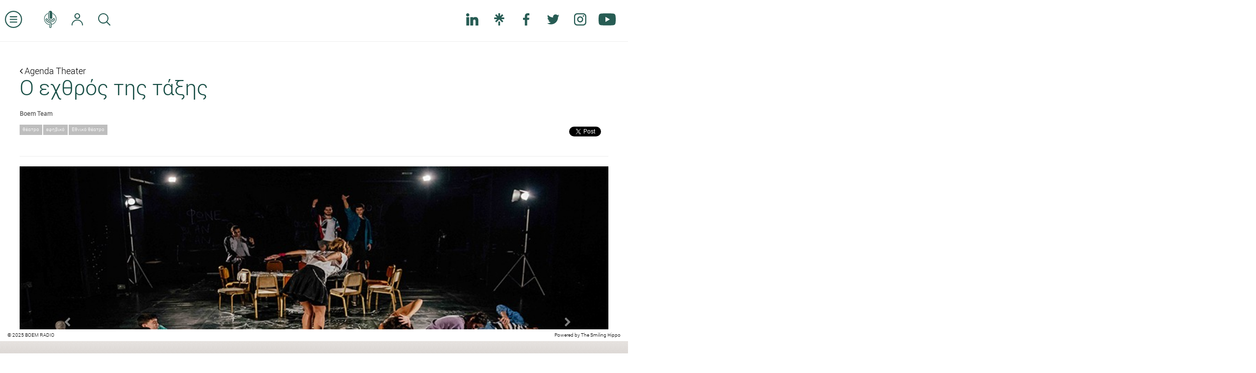

--- FILE ---
content_type: text/html; charset=UTF-8
request_url: https://www.boemradio.com/gr/el/news/o-echthros-tis-taksis/
body_size: 12673
content:
<!DOCTYPE html>
<html>
<head>
    <meta charset="utf-8">
    <meta http-equiv="X-UA-Compatible" content="IE=edge">
<meta name = "viewport" content = "initial-scale = 1.0, user-scalable = no">
<meta property="og:type" content="website" />
<meta property="fb:app_id" content=""/>
<title>Ο εχθρός της τάξης</title>
<meta property="og:title" content="Ο εχθρός της τάξης"/>
<meta name="twitter:title" content="Ο εχθρός της τάξης"/>
<meta property="og:description" content="Έναρξη: 22 Oκτωβρίου, Εφηβική σκηνή - Σκηνή Κατίνα Παξινού"/>
<meta property="og:url" content="https://www.boemradio.com/gr/el/news/o-echthros-tis-taksis/"/>
<meta property="og:image" content="https://www.boemradio.com/media/uploads_image/2021/10/15/p1fi1tnhvgbt212ngi1k1mlbjcr27_900.jpg"/>
<meta name="twitter:image" content="https://www.boemradio.com/media/uploads_image/2021/10/15/p1fi1tnhvgbt212ngi1k1mlbjcr27_900.jpg"/>
<meta name="description" content="Έναρξη: 22 Oκτωβρίου, Εφηβική σκηνή - Σκηνή Κατίνα Παξινού"/>
    <link rel="icon" href="https://www.boemradio.com/skin/frontend/default/img/favicon.ico" type="image/x-icon"/>
    <link rel="shortcut icon" href="https://www.boemradio.com/skin/frontend/default/img/favicon.ico" type="image/x-icon"/>
    <link rel="shortcut icon" href="https://www.boemradio.com/skin/frontend/default/img/favicon.png"/>
    <link rel="stylesheet" type="text/css" href="https://www.boemradio.com/skin/frontend/default/css/bootstrap.min.css?v=1.0691ccb6c2f91e"/>
    <link rel="stylesheet" type="text/css" href="https://www.boemradio.com/skin/frontend/default/css/font-awesome.css?v=1.0691ccb6c2f91e"/>
    <link rel="stylesheet" type="text/css" href="https://www.boemradio.com/skin/frontend/default/css/menu_sideslide.css?v=1.0691ccb6c2f91e"/>
    <link rel="stylesheet" type="text/css" href="https://www.boemradio.com/skin/frontend/default/css/radiojar.css?v=1.0691ccb6c2f91e"/>
    <link rel="stylesheet" type="text/css" href="https://www.boemradio.com/skin/frontend/default/css/theme.css?v=1.0691ccb6c2f91e"/>
    <link rel="stylesheet" type="text/css" href="https://www.boemradio.com/skin/frontend/default/css/responsive.css?v=1.0691ccb6c2f91e"/>
    
    <script type="text/javascript" src="https://www.radiojar.com/wrappers/api-plugins/v1/radiojar-min.js"></script>
    <link href="//fonts.googleapis.com/css?family=Open+Sans:300italic,300,400italic,400,600italic,600,700italic,700,800italic,800" rel="stylesheet" type="text/css">
    
	<script src="https://apis.google.com/js/platform.js" async defer></script>
    

    <script type="text/javascript" src="https://www.boemradio.com/skin/frontend/default/js/jquery-1.11.1.min.js?v=1.0691ccb6c2f91e"></script>
    
        <script type="text/javascript">
        var URL = 'https://www.boemradio.com/gr/el/';
        var SKIN = 'https://www.boemradio.com/skin/frontend/default/';

        var CHAT_INTERVAL = 5500;

        var WS_ROOT = 'https://www.boemradio.com/';
        var RADIOJAR_STREAM= 'ks3fqfgmb';
        $(document).ready(function () {
            $.ajaxSetup({url: URL + 'ajax/', type: "POST", dataType: "json"})
        });
    </script>
    <script src="https://www.boemradio.com/skin/frontend/default/js/modernizr-2.6.2-respond-1.1.0.min.js"></script>

    <script type="text/javascript" src="https://www.boemradio.com/skin/frontend/default/js/bootstrap.min.js?v=1.0691ccb6c2f91e"></script>
    <script type="text/javascript" src="https://www.boemradio.com/skin/frontend/default/js/masonry.pkgd.min.js?v=1.0691ccb6c2f91e"></script>
    <script type="text/javascript" src="https://www.boemradio.com/skin/frontend/default/js/jquery.validate.min.js?v=1.0691ccb6c2f91e"></script>
    <script type="text/javascript" src="https://www.boemradio.com/skin/frontend/default/js/scrollingelement.js?v=1.0691ccb6c2f91e"></script>
    <script type="text/javascript" src="https://www.boemradio.com/skin/frontend/default/js/chat.js?v=1.0691ccb6c2f91e"></script>
    <script type="text/javascript" src="https://www.boemradio.com/skin/frontend/default/js/forms.js?v=1.0691ccb6c2f91e"></script>
    <script type="text/javascript" src="https://www.boemradio.com/skin/frontend/default/js/theme.js?v=1.0691ccb6c2f91e"></script>

            <script>
		  (function(i,s,o,g,r,a,m){i['GoogleAnalyticsObject']=r;i[r]=i[r]||function(){
		  (i[r].q=i[r].q||[]).push(arguments)},i[r].l=1*new Date();a=s.createElement(o),
		  m=s.getElementsByTagName(o)[0];a.async=1;a.src=g;m.parentNode.insertBefore(a,m)
		  })(window,document,'script','//www.google-analytics.com/analytics.js','ga');
		  ga('create', 'UA-4290318-75', 'auto');
		  ga('send', 'pageview');
		</script>
    </head>
<body class="el-reset section-news article-details">
<div class="">
    <header class="navbar navbar-fixed-top clearfix" role="banner">
        <nav class="clearfix nav-container pull-left" role="navigation">
        <ul class="nav navbar-nav pull-left" id="top-nav">
            <li>
                <a href="#" class="menu-expand scaled">
                    <svg version="1.1" xmlns="https://www.w3.org/2000/svg" xmlns:xlink="https://www.w3.org/1999/xlink" x="0px" y="0px" viewBox="0 0 32 32" style="enable-background:new 0 0 32 32;" xml:space="preserve">                    
                        <path d="M16,32C7.2,32,0,24.8,0,16S7.2,0,16,0s16,7.2,16,16S24.8,32,16,32z M16,2C8.3,2,2,8.3,2,16s6.3,14,14,14s14-6.3,14-14
                            S23.7,2,16,2z"/>
                        <path d="M22,12H10c-0.6,0-1-0.4-1-1s0.4-1,1-1h12c0.6,0,1,0.4,1,1S22.6,12,22,12z"/>
                        <path d="M22,17H10c-0.6,0-1-0.4-1-1s0.4-1,1-1h12c0.6,0,1,0.4,1,1S22.6,17,22,17z"/>
                        <path d="M22,22H10c-0.6,0-1-0.4-1-1s0.4-1,1-1h12c0.6,0,1,0.4,1,1S22.6,22,22,22z"/>                    
                    </svg>
                </a>
            </li>
            <li class="homepage-link ">
                <a href="https://www.boemradio.com/" class="ajax-link scaled">
                    <svg version="1.1" xmlns="https://www.w3.org/2000/svg" xmlns:xlink="https://www.w3.org/1999/xlink" x="0px" y="0px"
                         viewBox="0 0 72.8 100.8" style="enable-background:new 0 0 72.8 100.8;" xml:space="preserve">                                        
                        <path class="st0" d="M62.4,22.2c-3.6-3.6-7.7-6.3-12.1-8L49.6,14l0,0.7l0,2.3l0,0.3l0.3,0.1c3.7,1.6,7.2,3.9,10.3,7
                            c6.3,6.3,9.4,14,9.4,22.8c0,8.9-3.2,16.5-9.7,22.7c-4.4,4.3-9.6,7.1-15.3,8.4l-0.4,0.1l0,0.4l0,2.3l0,0.6l0.6-0.1
                            c6.5-1.4,12.3-4.6,17.3-9.4c7-6.8,10.6-15.2,10.6-25.1C72.8,37.5,69.3,29.1,62.4,22.2z"/>
                        <path class="st0" d="M12.5,69.6C6.3,63.3,3.1,55.7,3.1,47c0-8.8,3.2-16.5,9.4-22.7c3.3-3.3,7.1-5.8,11.3-7.3l0.3-0.1l0-0.3l0-2.3
                            l0-0.7l-0.7,0.2c-4.8,1.6-9.1,4.4-13,8.1C3.5,28.7,0,37,0,46.6c0,9.6,3.4,18,10.1,25.1c5.3,5.6,11.5,9,18.4,10.3l0.6,0.1v-0.6v-0.6
                            c0-0.5,0.1-1,0.4-1.3l0.5-0.7l-0.8-0.1C22.9,77.6,17.3,74.5,12.5,69.6z"/>
                        <path class="st0" d="M41.1,68.8c-12.4-0.5-21.8-5.6-27.8-15.4c-1-1.7-1.2-3.1-0.6-4c0.3-0.5,0.9-0.8,1.6-0.8c1.3,0,2.7,1.1,3.8,3
                            c4.7,8.6,13.5,13.5,24.1,13.5c1.9,0,3.8-0.2,5.7-0.5c6.3-1,11.8-4.7,14.1-9.5c1.7-3.5,1.7-6.8,0.1-9.2c-1.1-1.6-2.8-2.5-4.7-2.5
                            c-2.6,0-5.1,1.8-6.8,5c-1.5,2.9-4.5,4.4-8.5,4.4c-1.5,0-3-0.2-4.6-0.6c-4.8-1.2-8.4-5.6-8.4-10.2l0.1-28.3c0-4.4,1.6-6.9,2.9-8.1
                            l0.9-0.9l0,35.9c0,2.2,0.8,4.1,2.4,5.4c1.4,1.1,3.3,1.8,5.3,1.8c3.7,0,7.4-2.2,7.4-7l0.1-27.4c0-4.4-1.3-8-3.9-10.4
                            C42.6,1,40,0,37.2,0c-5.7,0-11.9,4.3-11.9,13.7L25.1,42c0,6.4,4.9,12.5,11.5,14.2c2.1,0.5,4.1,0.8,6,0.8c5.6,0,9.6-2.2,12-6.7
                            c0.9-1.8,1.9-2.7,2.9-2.7c0.5,0,0.9,0.2,1.3,0.7c0.7,1.1,0.6,3.3-0.4,5.3c-1.8,3.6-6.1,6.4-11,7.2c-1.6,0.3-3.3,0.4-4.9,0.4
                            c-9.1,0-16.6-4.1-20.5-11.4c-1.8-3.3-4.5-5.1-7.5-5.1c-2.2,0-4.2,1-5.3,2.8c-1.4,2.2-1.2,5,0.5,8c5.5,9.9,16.3,16.4,28.8,17.3
                            l0.5,0l0.2,21.6c0,1-0.4,1.6-0.7,1.9c-0.4,0.4-1,0.6-1.6,0.6c-0.6,0-1.2-0.2-1.7-0.7c-0.3-0.3-0.7-0.9-0.7-1.9V77.7
                            c0-0.3-0.1-0.6-0.2-0.9c-0.4-0.8-1.2-1.1-1.9-1.1c-0.7,0-1.3,0.3-1.7,0.7c-0.3,0.3-0.4,0.8-0.4,1.2v16.6c0,4.5,3.4,6.5,6.6,6.5
                            c1.8,0,3.5-0.6,4.7-1.8c1.2-1.2,1.9-2.8,1.9-4.7l-0.2-23.5C43.1,69.9,42,68.9,41.1,68.8z"/>
                    </svg>
                </a>
            </li>


            <li>
                <a href="https://www.boemradio.com/gr/el/account/" class="ajax-link">
                    <svg version="1.1" xmlns="https://www.w3.org/2000/svg" xmlns:xlink="https://www.w3.org/1999/xlink" x="0px" y="0px"
                         viewBox="0 0 127 135.9" style="enable-background:new 0 0 127 135.9;" xml:space="preserve">
                        <path d="M63.5,63c8.3,0,16.2-3.3,22.2-9.3c6-6,9.3-13.9,9.3-22.2s-3.3-16.2-9.3-22.2c-6-6-13.9-9.3-22.2-9.3S47.3,3.3,41.3,9.3
                            c-6,6-9.3,13.9-9.3,22.2s3.3,16.2,9.3,22.2S55.2,63,63.5,63z M63.5,10C74.8,10,84,19.2,84,30.5C84,41.8,74.8,51,63.5,51
                            C52.2,51,43,41.8,43,30.5C43,19.2,52.2,10,63.5,10z"/>
                        <path d="M61.7,70C46,70,31,76,19.4,87.1C7.8,98.1,0.9,112.8,0,128.5c0,4.8,2.9,7.4,5.7,7.4c2,0,4.3-1.4,4.3-5.4v0l0,0
                            C11,102.2,34.5,80,63.5,80s52.5,22.2,53.5,50.4l0,0v0c0,4,2.3,5.4,4.3,5.4c2.8,0,5.7-2.5,5.7-7.4C125,95.7,97.2,70,63.5,70
                            C62.9,70,62.3,70,61.7,70L61.7,70"/>
                    </svg>
                </a>
            </li>
                        <li class="clearfix hidden-xs">
                <a href="#" data-parent="#top-nav" class="pull-left hidden-xs" data-toggle="collapse" data-target="#search-form" aria-expanded="false" aria-controls="search-form">
                    <svg version="1.1" xmlns="https://www.w3.org/2000/svg" xmlns:xlink="https://www.w3.org/1999/xlink" x="0px" y="0px"
                         viewBox="0 0 18.5 18.5" style="enable-background:new 0 0 18.5 18.5;" xml:space="preserve">
                            <path d="M13.7,12.7l4.6,4.6c0.3,0.3,0.3,0.8,0,1.1c-0.3,0.3-0.8,0.3-1.1,0l-4.6-4.6c-1.3,1.1-3.1,1.8-4.9,1.8C3.5,15.5,0,12,0,7.8
                                S3.5,0,7.8,0s7.8,3.5,7.8,7.8C15.5,9.6,14.8,11.3,13.7,12.7z M7.8,14c3.5,0,6.3-2.8,6.3-6.3s-2.8-6.3-6.3-6.3S1.5,4.3,1.5,7.8
                                S4.3,14,7.8,14z"/>
                    </svg>
                </a>
                <form class="pull-left navbar-form navbar-left collapse fade" id="search-form" action="https://www.boemradio.com/gr/el/search/">
                    <div class="form-group">
                        <input type="text" class="form-control" name="search-param">
                    </div>
                    <button type="submit" class="btn btn-default">ΑΝΑΖΗΤΗΣΗ</button>
                    <button type="button" class="btn btn-link" style="color: #000" data-toggle="collapse" data-target="#search-form" aria-expanded="false" aria-controls="search-form">&times;</button>
                </form>
            </li>
        </ul>
        <ul class="nav navbar-nav pull-right hidden-xs">
            <li class="fb-btn">
				<div class="fb-like pull-right" style="margin: 20px 0 0 0;" data-href="https://www.facebook.com/boemradio/ " data-layout="button_count" data-action="like" data-show-faces="false" data-share="false"></div>	
			</li>
            <li>
                <a href="https://www.linkedin.com/company/boemradio" class="no-border social-link" target="_blank">
                    <svg version="1.1" id="Layer_1" xmlns="http://www.w3.org/2000/svg" xmlns:xlink="http://www.w3.org/1999/xlink" x="0px" y="0px"
                         viewBox="0 0 310 310" style="enable-background:new 0 0 310 310;" xml:space="preserve">
                        <g id="XMLID_801_">
                            <path id="XMLID_802_" d="M72.2,99.7H9.9c-2.8,0-5,2.2-5,5v199.9c0,2.8,2.2,5,5,5h62.2c2.8,0,5-2.2,5-5V104.7
                                C77.2,102,74.9,99.7,72.2,99.7z"/>
                            <path id="XMLID_803_" d="M41.1,0.3C18.4,0.3,0,18.7,0,41.4c0,22.6,18.4,41,41.1,41c22.6,0,41-18.4,41-41
                                C82.1,18.7,63.7,0.3,41.1,0.3z"/>
                            <path id="XMLID_804_" d="M230.5,94.8c-25,0-43.5,10.7-54.7,23v-13c0-2.8-2.2-5-5-5h-59.6c-2.8,0-5,2.2-5,5v199.9c0,2.8,2.2,5,5,5
                                h62.1c2.8,0,5-2.2,5-5v-98.9c0-33.3,9.1-46.3,32.3-46.3c25.3,0,27.3,20.8,27.3,48v97.2c0,2.8,2.2,5,5,5H305c2.8,0,5-2.2,5-5V195
                                C310,145.4,300.5,94.8,230.5,94.8z"/>
                        </g>
                    </svg>
                </a>
            </li>
            <li>
                <a href="https://linktr.ee/BoemRadio" class="no-border social-link" target="_blank">
                    <svg version="1.1" id="Layer_1" xmlns="http://www.w3.org/2000/svg" xmlns:xlink="http://www.w3.org/1999/xlink" x="0px" y="0px" viewBox="0 0 48 48" style="enable-background:new 0 0 48 48;" xml:space="preserve">
                        <path d="M27.5,11.7l8-8.2l4.6,4.8l-8.4,8h11.8v6.6H31.7l8.5,8.2l-4.6,4.7L24,24.2L12.5,35.7l-4.6-4.6l8.5-8.2H4.5v-6.6h11.8l-8.4-8
                        l4.6-4.8l8,8.2V0h6.9V11.7z M20.5,32.3h6.9V48h-6.9V32.3z"/>
                    </svg>
                </a>
            </li>
            <li>
                <a href="https://www.facebook.com/boemradio" class="no-border social-link" target="_blank">
                    <svg version="1.1" xmlns="https://www.w3.org/2000/svg" xmlns:xlink="https://www.w3.org/1999/xlink" x="0px" y="0px"
                         viewBox="0 0 155.1 155.1" style="enable-background:new 0 0 155.1 155.1;" xml:space="preserve">
                        <path id="f_1_" class="st0" d="M89.6,155.1V84.4h23.7l3.6-27.6H89.6V39.2c0-8,2.2-13.4,13.7-13.4l14.6,0V1.1
                            C115.3,0.8,106.7,0,96.6,0C75.5,0,61.1,12.9,61.1,36.5v20.3H37.3v27.6h23.8v70.8H89.6z"/>
                    </svg>
                </a>
            </li>
            <li>
                <a href="https://twitter.com/Boem_Radio" class="no-border social-link" target="_blank">                    
                    <svg version="1.1" xmlns="https://www.w3.org/2000/svg" xmlns:xlink="https://www.w3.org/1999/xlink" x="0px" y="0px" viewBox="0 0 612 612" style="enable-background:new 0 0 612 612;" xml:space="preserve">                    
                        <path class="st0" d="M612,116.3c-22.5,10-46.7,16.7-72.1,19.8c25.9-15.5,45.8-40.2,55.2-69.4c-24.3,14.4-51.2,24.8-79.8,30.5
                            c-22.9-24.4-55.5-39.7-91.6-39.7c-69.3,0-125.6,56.2-125.6,125.5c0,9.8,1.1,19.4,3.3,28.6c-104.3-5.2-196.8-55.2-258.8-131.2
                            c-10.8,18.5-17,40.1-17,63.1c0,43.6,22.2,82,55.8,104.5c-20.6-0.7-39.9-6.3-56.9-15.8v1.6c0,60.8,43.3,111.6,100.7,123.1
                            c-10.5,2.8-21.6,4.4-33.1,4.4c-8.1,0-15.9-0.8-23.6-2.3c16,49.9,62.3,86.2,117.3,87.2c-42.9,33.7-97.1,53.7-155.9,53.7
                            c-10.1,0-20.1-0.6-29.9-1.7c55.6,35.7,121.5,56.5,192.4,56.5c230.9,0,357.2-191.3,357.2-357.2l-0.4-16.3
                            C573.9,163.5,595.2,141.4,612,116.3z"/>                        
                    </svg>

                </a>
            </li>           
			<li>
                <a href="https://www.instagram.com/boem_radio/" class="no-border social-link" target="_blank">
                    <svg version="1.1" xmlns="https://www.w3.org/2000/svg" xmlns:xlink="https://www.w3.org/1999/xlink" x="0px" y="0px"
                         viewBox="0 0 75 75" style="enable-background:new 0 0 75 75;" xml:space="preserve">                    
                        <path class="st0" d="M37.5,19C27.3,19,19,27.3,19,37.5S27.3,56,37.5,56S56,47.7,56,37.5S47.7,19,37.5,19z M37.5,49
                            C31.2,49,26,43.8,26,37.5S31.2,26,37.5,26C43.8,26,49,31.2,49,37.5S43.8,49,37.5,49z"/>
                        <path class="st0" d="M55.5,0h-36C8.7,0,0,8.7,0,19.5v36C0,66.3,8.7,75,19.5,75h36C66.3,75,75,66.3,75,55.5v-36
                            C75,8.7,66.3,0,55.5,0z M55.5,68h-36C12.5,68,7,62.5,7,55.5v-36C7,12.5,12.5,7,19.5,7h36c7,0,12.5,5.5,12.5,12.5v36
                            C68,62.5,62.5,68,55.5,68z"/>
                        <circle class="st0" cx="57.5" cy="16.5" r="4.5"/>
                    </svg>
                </a>
            </li>
            <li>
                <a href="https://www.youtube.com/c/boemradio69?sub_confirmation=1" class="no-border scaled social-link" target="_blank">
                    <svg version="1.1" xmlns="https://www.w3.org/2000/svg" xmlns:xlink="https://www.w3.org/1999/xlink" x="0px" y="0px"
                         viewBox="0 0 176 124" style="enable-background:new 0 0 176 124;" xml:space="preserve">                    
                        <path class="st0" d="M172.3,19.4c-2-7.6-8-13.6-15.6-15.7C143,0,88,0,88,0S33,0,19.2,3.7c-7.6,2-13.5,8-15.6,15.7C0,33.2,0,62,0,62
                        s0,28.8,3.7,42.6c2,7.6,8,13.6,15.6,15.7C33,124,88,124,88,124s55,0,68.8-3.7c7.6-2,13.5-8,15.6-15.7C176,90.8,176,62,176,62
                        S176,33.2,172.3,19.4z M70,88.2V35.8L116,62L70,88.2z"/>
                    </svg>
                </a>
            </li>
           
        </ul>

    </nav>
    <div class="pull-right logo">
        <a href="https://www.boemradio.com/" class="ajax-link">
            <img src="https://www.boemradio.com/skin/frontend/default/img/header-logo.png" width="" height="" alt="Boem Radio"/>
        </a>
    </div>

    <script>

        var prime = $(".with-prime");
        var header = $("header");
        $(function(){                        
            var scroll = getBodyScrollTop();
             updateHeaderPotition(scroll);
            $(window).on('scroll',function(){
                scroll = getBodyScrollTop();
                updateHeaderPotition(scroll);
            });
        });

        function updateHeaderPotition(scroll){            
            var primeBannerHeader = $('.prime-banner').innerHeight();
            if (scroll >= 20) {
                prime.addClass('fixed');
                header.addClass("fixed-header");
                $('.with-prime .navbar-fixed-top').css('top',0);                
            } else {                
                $('.with-prime .navbar-fixed-top').css('top', primeBannerHeader );                                    
                prime.removeClass("fixed");
                header.removeClass("fixed-header");
            }        
        }
        function getBodyScrollTop () { 
            return Math.max(window.pageYOffset, document.documentElement.scrollTop, document.body.scrollTop,$(window).scrollTop(),window.scrollY);
        }
    </script>
</header><div class="menu-wrap">
    <nav class="menu">
        <div class="menu-list">
            <a href="https://www.boemradio.com/"><img src="https://www.boemradio.com/skin/frontend/default/img/menu-logo.jpg"/></a>
                            <a class="clearfix plampros" title="About BOEM" href="https://www.boemradio.com/gr/el/plampros/">
                    <span class="menu-icon">
                        <img src="https://www.boemradio.com/skin/frontend/default/img/menu-icons/plampros.png">
                    </span>
                    <span class="menu-label">
                        about boem                    </span>
                </a>
                            <a class="clearfix boemians" title="Boemians" href="https://www.boemradio.com/gr/el/boemians/">
                    <span class="menu-icon">
                        <img src="https://www.boemradio.com/skin/frontend/default/img/menu-icons/boemians.png">
                    </span>
                    <span class="menu-label">
                        boemians                    </span>
                </a>
                            <a class="clearfix int-interviews" title="International Interviews" href="https://www.boemradio.com/gr/el/int-interviews/">
                    <span class="menu-icon">
                        <img src="https://www.boemradio.com/skin/frontend/default/img/menu-icons/int-interviews.png">
                    </span>
                    <span class="menu-label">
                        international interviews                    </span>
                </a>
                            <a class="clearfix interviews" title="Internal Interviews" href="https://www.boemradio.com/gr/el/interviews/">
                    <span class="menu-icon">
                        <img src="https://www.boemradio.com/skin/frontend/default/img/menu-icons/interviews.png">
                    </span>
                    <span class="menu-label">
                        internal interviews                    </span>
                </a>
                            <a class="clearfix point-of-view" title="Point Of View" href="https://www.boemradio.com/gr/el/point-of-view/">
                    <span class="menu-icon">
                        <img src="https://www.boemradio.com/skin/frontend/default/img/menu-icons/point-of-view.png">
                    </span>
                    <span class="menu-label">
                        point of view                    </span>
                </a>
                            <a class="clearfix podcasts" title="Podcasts" href="https://www.boemradio.com/gr/el/podcasts/">
                    <span class="menu-icon">
                        <img src="https://www.boemradio.com/skin/frontend/default/img/menu-icons/podcasts.png">
                    </span>
                    <span class="menu-label">
                        podcasts                    </span>
                </a>
                            <a class="clearfix culture" title="Agenda Theater" href="https://www.boemradio.com/gr/el/culture/">
                    <span class="menu-icon">
                        <img src="https://www.boemradio.com/skin/frontend/default/img/menu-icons/culture.png">
                    </span>
                    <span class="menu-label">
                        agenda theater                    </span>
                </a>
                            <a class="clearfix agenda-music" title="Agenda Music" href="https://www.boemradio.com/gr/el/agenda-music/">
                    <span class="menu-icon">
                        <img src="https://www.boemradio.com/skin/frontend/default/img/menu-icons/agenda-music.png">
                    </span>
                    <span class="menu-label">
                        agenda music                    </span>
                </a>
                            <a class="clearfix contact" title="Contact" href="https://www.boemradio.com/gr/el/contact/">
                    <span class="menu-icon">
                        <img src="https://www.boemradio.com/skin/frontend/default/img/menu-icons/contact.png">
                    </span>
                    <span class="menu-label">
                        contact                    </span>
                </a>
            
            <a class="clearfix advertising" title="διαφημιστείτε" href="mailto:sofiakarayianni@boemradio.com?subject=Δήλωση ενδιαφέροντος για διαφήμιση στο BOEM Radio">
                <span class="menu-icon">
                    <img src="https://www.boemradio.com/skin/frontend/default/img/menu-icons/advertising.png">
                </span>
                <span class="menu-label">διαφημιστείτε</span>
            </a>

            <ul class="list-inline social-links no-border clearfix">
            <li>
                <a href="https://www.linkedin.com/company/boemradio" class="no-border social-link" target="_blank">
                    <svg version="1.1" id="Layer_1" xmlns="http://www.w3.org/2000/svg" xmlns:xlink="http://www.w3.org/1999/xlink" x="0px" y="0px"
                         viewBox="0 0 310 310" style="enable-background:new 0 0 310 310;" xml:space="preserve">
                        <g id="XMLID_801_">
                            <path id="XMLID_802_" d="M72.2,99.7H9.9c-2.8,0-5,2.2-5,5v199.9c0,2.8,2.2,5,5,5h62.2c2.8,0,5-2.2,5-5V104.7
                                C77.2,102,74.9,99.7,72.2,99.7z"/>
                            <path id="XMLID_803_" d="M41.1,0.3C18.4,0.3,0,18.7,0,41.4c0,22.6,18.4,41,41.1,41c22.6,0,41-18.4,41-41
                                C82.1,18.7,63.7,0.3,41.1,0.3z"/>
                            <path id="XMLID_804_" d="M230.5,94.8c-25,0-43.5,10.7-54.7,23v-13c0-2.8-2.2-5-5-5h-59.6c-2.8,0-5,2.2-5,5v199.9c0,2.8,2.2,5,5,5
                                h62.1c2.8,0,5-2.2,5-5v-98.9c0-33.3,9.1-46.3,32.3-46.3c25.3,0,27.3,20.8,27.3,48v97.2c0,2.8,2.2,5,5,5H305c2.8,0,5-2.2,5-5V195
                                C310,145.4,300.5,94.8,230.5,94.8z"/>
                        </g>
                    </svg>
                </a>
            </li>
            <li>
                <a href="https://linktr.ee/BoemRadio" class="no-border social-link" target="_blank">
                    <svg version="1.1" id="Layer_1" xmlns="http://www.w3.org/2000/svg" xmlns:xlink="http://www.w3.org/1999/xlink" x="0px" y="0px" viewBox="0 0 48 48" style="enable-background:new 0 0 48 48;" xml:space="preserve">
                        <path d="M27.5,11.7l8-8.2l4.6,4.8l-8.4,8h11.8v6.6H31.7l8.5,8.2l-4.6,4.7L24,24.2L12.5,35.7l-4.6-4.6l8.5-8.2H4.5v-6.6h11.8l-8.4-8
                        l4.6-4.8l8,8.2V0h6.9V11.7z M20.5,32.3h6.9V48h-6.9V32.3z"/>
                    </svg>
                </a>
            </li>
            <li>
                <a href="https://www.facebook.com/boemradio" class="no-border social-link" target="_blank">
                    <svg version="1.1" xmlns="https://www.w3.org/2000/svg" xmlns:xlink="https://www.w3.org/1999/xlink" x="0px" y="0px"
                         viewBox="0 0 155.1 155.1" style="enable-background:new 0 0 155.1 155.1;" xml:space="preserve">
                        <path id="f_1_" class="st0" d="M89.6,155.1V84.4h23.7l3.6-27.6H89.6V39.2c0-8,2.2-13.4,13.7-13.4l14.6,0V1.1
                            C115.3,0.8,106.7,0,96.6,0C75.5,0,61.1,12.9,61.1,36.5v20.3H37.3v27.6h23.8v70.8H89.6z"/>
                    </svg>
                </a>
            </li>
            <li>
                <a href="https://twitter.com/Boem_Radio" class="no-border social-link" target="_blank">                    
                    <svg version="1.1" xmlns="https://www.w3.org/2000/svg" xmlns:xlink="https://www.w3.org/1999/xlink" x="0px" y="0px" viewBox="0 0 612 612" style="enable-background:new 0 0 612 612;" xml:space="preserve">                    
                        <path class="st0" d="M612,116.3c-22.5,10-46.7,16.7-72.1,19.8c25.9-15.5,45.8-40.2,55.2-69.4c-24.3,14.4-51.2,24.8-79.8,30.5
                            c-22.9-24.4-55.5-39.7-91.6-39.7c-69.3,0-125.6,56.2-125.6,125.5c0,9.8,1.1,19.4,3.3,28.6c-104.3-5.2-196.8-55.2-258.8-131.2
                            c-10.8,18.5-17,40.1-17,63.1c0,43.6,22.2,82,55.8,104.5c-20.6-0.7-39.9-6.3-56.9-15.8v1.6c0,60.8,43.3,111.6,100.7,123.1
                            c-10.5,2.8-21.6,4.4-33.1,4.4c-8.1,0-15.9-0.8-23.6-2.3c16,49.9,62.3,86.2,117.3,87.2c-42.9,33.7-97.1,53.7-155.9,53.7
                            c-10.1,0-20.1-0.6-29.9-1.7c55.6,35.7,121.5,56.5,192.4,56.5c230.9,0,357.2-191.3,357.2-357.2l-0.4-16.3
                            C573.9,163.5,595.2,141.4,612,116.3z"/>                        
                    </svg>

                </a>
            </li>           
			<li>
                <a href="https://www.instagram.com/boem_radio/" class="no-border social-link" target="_blank">
                    <svg version="1.1" xmlns="https://www.w3.org/2000/svg" xmlns:xlink="https://www.w3.org/1999/xlink" x="0px" y="0px"
                         viewBox="0 0 75 75" style="enable-background:new 0 0 75 75;" xml:space="preserve">                    
                        <path class="st0" d="M37.5,19C27.3,19,19,27.3,19,37.5S27.3,56,37.5,56S56,47.7,56,37.5S47.7,19,37.5,19z M37.5,49
                            C31.2,49,26,43.8,26,37.5S31.2,26,37.5,26C43.8,26,49,31.2,49,37.5S43.8,49,37.5,49z"/>
                        <path class="st0" d="M55.5,0h-36C8.7,0,0,8.7,0,19.5v36C0,66.3,8.7,75,19.5,75h36C66.3,75,75,66.3,75,55.5v-36
                            C75,8.7,66.3,0,55.5,0z M55.5,68h-36C12.5,68,7,62.5,7,55.5v-36C7,12.5,12.5,7,19.5,7h36c7,0,12.5,5.5,12.5,12.5v36
                            C68,62.5,62.5,68,55.5,68z"/>
                        <circle class="st0" cx="57.5" cy="16.5" r="4.5"/>
                    </svg>
                </a>
            </li>
            <li>
                <a href="https://www.youtube.com/c/boemradio69?sub_confirmation=1" class="no-border scaled social-link" target="_blank">
                    <svg version="1.1" xmlns="https://www.w3.org/2000/svg" xmlns:xlink="https://www.w3.org/1999/xlink" x="0px" y="0px"
                         viewBox="0 0 176 124" style="enable-background:new 0 0 176 124;" xml:space="preserve">                    
                        <path class="st0" d="M172.3,19.4c-2-7.6-8-13.6-15.6-15.7C143,0,88,0,88,0S33,0,19.2,3.7c-7.6,2-13.5,8-15.6,15.7C0,33.2,0,62,0,62
                        s0,28.8,3.7,42.6c2,7.6,8,13.6,15.6,15.7C33,124,88,124,88,124s55,0,68.8-3.7c7.6-2,13.5-8,15.6-15.7C176,90.8,176,62,176,62
                        S176,33.2,172.3,19.4z M70,88.2V35.8L116,62L70,88.2z"/>
                    </svg>
                </a>
            </li>
            </ul>
            
            
            <a href="https://www.boemradio.com/" class="no-border last-link">
                <span class="copyright">&copy; 2025. All rights reserved</span>
            </a>

        </div>
    </nav>
    <button class="close-button" id="close-button"><i class="fa fa-times fa-2x"></i></button>
</div>
</div>
<div id="content_wrapper" class="content-wrap" >

    <div id="main_wrapper" class="content">
        <div id="wrapper">
            
            <div class="contact-form-container" style="display: none;">
                <div>
    <div class="row">
        <div class="col-xs-12 col-sm-8 col-sm-offset-2 col-md-6 col-md-offset-3">
            <form name="contact-form" id="contact-form" class="container-fluid">
                <input type="hidden" name="module" value="contact"/>
                <input type="hidden" name="action" value="send-email"/>
                <input type="hidden" name="country_code" value="gr"/>
                <input type="hidden" name="country_region" value="Europe"/>
                
<div class="row form-group">
    <div class="control-group col-sm-6">
        <label for="fname" class="control-label">Όνομα<span class="red">*</span>
        </label>
        <input class="form-control" id="fname" name="fname" type="text" value=""/>
    </div>
    <div class="control-group col-sm-6">
        <label for="lname">Επώνυμο<span class="red">*</span> </label>
        <input class="form-control" id="lname" name="lname" type="text" value=""/>
    </div>
</div>
<div class="row form-group">
    <div class="col-sm-6">
        <label for="email">Ηλεκτρονική Διεύθυνση<span class="red">*</span> </label>
        <input class="form-control" id="email" name="email" type="email" value=""/>
    </div>
    <div class="form-group col-sm-6">
        <label for="cell_phone">Τηλέφωνο</label>
        <input class="form-control" id="cell_phone" name="phone" type="tel" value=""/>
    </div>
</div>

<div class="row form-group">
    <div class="col-sm-12">
        <label for="message">Μήνυμα<span class="red">*</span> </label>
        <textarea class="form-control" id="message" name="message" style="height:150px;"></textarea>
    </div>
</div>

<label for="captcha_code">Χαρακτήρες Captcha<span class="red">*</span></label>

<div class="row form-group">

    <div class="col-sm-3">

        <div class="controls controls-row">
            <img id="verification" src="https://www.boemradio.com/captcha/" class="img-responsive"/>

            <div class="input-container span3">
                <a tabindex="-1" href="#" title="Reload Code" onclick="document.getElementById('verification').src = 'https://www.boemradio.com/captcha/?sid=' + Math.random(); this.blur(); return false;"><span class="icon-refresh"></span>
                    Reload code</a>
            </div>
        </div>
    </div>
    <div class="control-group col-sm-3">
        <input type="text" id="captcha_code" name="captcha_code" class="form-control"/>
    </div>

</div>
<div class="form-group">

    <p class="required pull-left">* Υποχρεωτικά Πεδία</p>

    <div class="controls pull-right">
        <button class="btn-danger btn" type="reset">ΑΚΥΡΩΣΗ <i class="icon-remove"></i></button>
        <button rel="contact-form" class="btn-primary submit-form btn" type="submit">ΑΠΟΣΤΟΛΗ</button>
    </div>
</div>            </form>
        </div>
    </div>
</div>
<script type="text/javascript">
    $(function () {
        initContactForm();
    })
</script>            </div>

            <div class="ajax-meta"><input type="hidden" name="og:title"          value="Ο εχθρός της τάξης"/>
<input type="hidden" name="og:description"    value="Έναρξη: 22 Oκτωβρίου, Εφηβική σκηνή - Σκηνή Κατίνα Παξινού"/>
<input type="hidden" name="og:url"            value="https://www.boemradio.com/gr/el/news/o-echthros-tis-taksis/"/>
<input type="hidden" name="og:image"          value="https://www.boemradio.com/media/uploads_image/2021/10/15/p1fi1tnhvgbt212ngi1k1mlbjcr27_900.jpg"/>
<input type="hidden" name="classes"           value="1column el-reset section-news default-bg"/>
</div>                        <div id="center-column" class="container clearfix">
                
    <h4 style="margin:0">
        <a href="https://www.boemradio.com/gr/el/culture/" class="ajax-link"><i class="fa fa-angle-left fa-3"></i> Agenda Theater        </a></h4>
    <h1>Ο εχθρός της τάξης</h1>

        <a href="https://www.boemradio.com/gr/el/boemians/#136" class="ajax-link author-name">Boem Team  </a>

    <div class="clearfix" style="padding-top:10px;">
        <div class="pull-left">
                <div class="post-tags clearfix hidden-sm">
                        <a href="https://www.boemradio.com/gr/el/search/?tag=θέατρο" class="ajax-link">θέατρο</a>
                            <a href="https://www.boemradio.com/gr/el/search/?tag=εφηβικό" class="ajax-link">εφηβικό</a>
                            <a href="https://www.boemradio.com/gr/el/search/?tag=Εθνικό%20θέατρο" class="ajax-link">Εθνικό θέατρο</a>
                </div>
        </div>
        <ul class="pull-right post-shares">
			<li class="fb-btn">
				<div class="fb-like pull-right" style="margin: 2px 0;" data-href="https://www.boemradio.com/gr/el/news/o-echthros-tis-taksis/" data-layout="button_count" data-action="like" data-show-faces="false" data-share="true"></div>	
			</li>
     		
      		<li class="twitter-btn">
				<a href="https://twitter.com/share" class="twitter-share-button">Tweet</a>
			</li>
       		<li class="gplus-btn"><div class="g-plus" id="gplus-div" data-action="share" data-annotation="none"></div></li>
		</ul>
    </div>    
        
    <hr>
            <div id="inline-carousel" class="carousel slide" data-ride="carousel">
        <div class="carousel-inner" role="listbox">
                                <div class="item active">
                        <img src="https://www.boemradio.com/media/uploads_image/2021/10/15/p1fi1tnhvg1t9311hmjhc1kuu8r026_1170x600.jpg" alt="Ο εχθρός της τάξης" width="1170" height="600" class="img-responsive"/>
                    </div>
                                                <div class="item ">
                        <img src="https://www.boemradio.com/media/uploads_image/2021/10/15/p1fi1tnhvg1ufi1thl1utu7101pub25_1170x600.jpg" alt="Ο εχθρός της τάξης" width="1170" height="600" class="img-responsive"/>
                    </div>
                                                <div class="item ">
                        <img src="https://www.boemradio.com/media/uploads_image/2021/10/15/p1fi1tnhvf1rdg1o26nud401rtv24_1170x600.jpg" alt="Ο εχθρός της τάξης" width="1170" height="600" class="img-responsive"/>
                    </div>
                                                <div class="item ">
                        <img src="https://www.boemradio.com/media/uploads_image/2021/10/15/p1fi1tnhvgbt212ngi1k1mlbjcr27_1170x600.jpg" alt="Ο εχθρός της τάξης" width="1170" height="600" class="img-responsive"/>
                    </div>
                                    </div>
        <a class="left carousel-control" href="#inline-carousel" role="button" data-slide="prev">
            <i class="fa fa-chevron-left" aria-hidden="true"></i>
            <span class="sr-only">Previous</span>
        </a>
        <a class="right carousel-control" href="#inline-carousel" role="button" data-slide="next">
            <i class="fa fa-chevron-right" aria-hidden="true"></i>
            <span class="sr-only">Next</span>
        </a>
    </div>
    <script>
        $(function(){
            $('.carousel').carousel();
        });
    </script>
    <style>
        .carousel-control .fa{
            top:50%;
            position: absolute;
        }
    </style>
    <div class="generic-banner">
        <div style="padding:10px 0;display:table;margin:0 auto;">
                <script>
        $(function(){
            registerGAEvent('BannerImpression','Banner_Το Καταραμένο Παιδί Desktop',window.location,'');
        });
    </script>
	    	<a href="https://www.boemradio.com/services/clickthrough.php?location=285" target="_blank" onclick="registerGAEvent('BannerClick','Banner_Το Καταραμένο Παιδί Desktop',window.location,'');">
        
    <img border="0" class="img-responsive" src="https://www.boemradio.com/media/uploads_image/2025/10/06/p1j6scj8p41kig1o2kti21jl9fpv3.gif" width="728" height="90" title="Το Καταραμένο Παιδί Desktop">
    
	    	</a>
	
	        </div>
    </div>

    <div class="release" style="padding:20px 0"> <p></p><p>Αναγνωρίζοντας την πρωτόγνωρη κοινωνική και πολιτιστική απομόνωση που η πανδημία επέφερε και τις καταστροφικές συνέπειες που μπορεί αυτή να έχει για τους εφήβους, το Εθνικό Θέατρο αφιερώνει φέτος την Σκηνή «Κατίνα Παξινού» στο Εφηβικό Θέατρο, έχοντας ήδη ξεκινήσει να καλλιεργεί μια κοινότητα καλλιτεχνών, εκπαιδευτικών και εφήβων που συνεργάζονται και συν-δημιουργούν με το πρόγραμμα «Το Θέατρο στο Νέο Σχολείο».</p><p>Το σκεπτικό και η αποστολή της Εφηβικής Σκηνής είναι να αποτελέσει έναν χώρο όπου θα αναπτυχθεί ένα πολυδιάστατο πλέγμα καλλιτεχνικών και εκπαιδευτικών δράσεων που φέρνει στο προσκήνιο τους εφήβους και το περιβάλλον τους (σχολείο και οικογένεια). Παράλληλα, να δώσει μια ευκαιρία σε πλήθος καλλιτεχνών (συγγραφέων, σκηνοθετών, ηθοποιών, κ.ά.) καταξιωμένων αλλά και νέων, να τροφοδοτήσουν με την έμπνευσή τους αυτό το δυναμικό σύστημα που ονομάζεται «θέατρο για εφήβους» και να εξοικειωθούν με τις ιδιαίτερες προκλήσεις αυτού του θεατρικού είδους.</p><p>Το θέατρο για εφήβους οφείλει και μπορεί να είναι πεδίο μελέτης, έρευνας,&nbsp; πειραματισμού, και να αποτελεί αναπόσπαστο κομμάτι μιας πολιτισμένης κοινωνίας.&nbsp;</p><p><b>Η έναρξη της Εφηβικής Σκηνής θα γίνει με το έργο του Νάιτζελ Γουίλιαμς, Ο εχθρός της τάξης,&nbsp; σε σκηνοθεσία Γεωργίας Μαυραγάνη. Έναρξη: 22 Oκτωβρίου</b></p><p>Σε μια σχολική αίθουσα οι μαθητές περιμένουν κάποιον καθηγητή. Νέα παιδιά&nbsp; καταστρέφουν οτιδήποτε γι’ αυτούς εκπροσωπεί το σύστημα που το θεωρούν εχθρό τους, όπως και το σχολείο. Αμφισβητούν τα πάντα και τους πάντες, επαναστάτες και αντιρρησίες, θύτες και θύματα την ίδια στιγμή. Περιμένουν αλλά το ωρολόγιο πρόγραμμα για το συγκεκριμένο τμήμα, γράφει μόνον «κενό». Τελικά απορρίπτουν αυτοί το σύστημα ή το σύστημα τους απορρίπτει;</p><p>Η αναμονή τους οδηγεί σε μια «επαναστατική» απόφαση: να γίνουν οι ίδιοι καθηγητές του εαυτού τους ακολουθώντας έναν ανορθόδοξο οδηγό σπουδών. Ο Εχθρός της τάξης παρουσιάστηκε για πρώτη φορά το 1978 στο Λονδίνο, ενώ o Πέτερ Στάιν σκηνοθέτησε την κινηματογραφική εκδοχή του έργου στο Ανατολικό Βερολίνο το 1983.&nbsp;</p><p>Η σκηνοθέτιδα της παράστασης χρησιμοποιεί το έργο του Νάιτζελ Γουίλιαμς, που αφηγείται τις ιστορίες έξι μαθητών σε ένα σχολείο του Νότιου Λονδίνου στα τέλη της δεκαετίας του 1970, ως καμβά πάνω στον οποίο ζωντανεύουν οι ιστορίες των εφήβων στο 2021 σε μια μητρόπολη, κάπου στον ανεπτυγμένο κόσμο ή σε μια μικρή πόλη κάπου πιο νότια στο ημισφαίριο.</p><p>Ταυτότητα παράστασης:&nbsp;</p><p>Μετάφραση: Αλέξης Καλοφωλιάς</p><p>Σκηνοθεσία: Γεωργία Μαυραγάνη</p><p>Σκηνική προσαρμογή - Βοηθός Σκηνοθέτιδας: Ράνια Κελαϊδίτη</p><p>Συνεργάτης δραματουργός: Γιάννης Αποσκίτης&nbsp;</p><p>Σκηνικό: Άρτεμις Φλέσσα</p><p>Κοστούμια: Λίλη Κυριλή</p><p>Σύνθεση Πρωτότυπης Μουσικής: Χάρης Νείλας</p><p>Επιμέλεια κίνησης: Αντιγόνη Γύρα</p><p>Φωτισμοί: Τάσος Παλαιορούτας</p><p>Βοηθός σκηνογράφου: Αγγελική Βασιλοπούλου</p><p>Βοηθός ενδυματολόγου: Μαρίνα Παπούλια</p><p>Παίζουν (αλφαβητικά)</p><p>Ασημίνα Αναστασοπούλου, Κορίνα-Άννα Γκουγκουλή, Βασίλης Καλφάκης, Αφροδίτη Κατσαρού, Μελίνα Κοτσέλου, Άλκης Μαγγόνας, Γιώργος Πατεράκης, Κατερίνα Πατσιάνη, Γιώργος Σκαρλάτος, Αλέξανδρος Τομαδάκης, Βασίλης Τριφουλτσάνης, Εύα Φρακτοπούλου</p><p>Φωτογράφος παράστασης: Βαλέρια Ισάεβα</p><p>Σημείωση: Για τις παραστάσεις της Εφηβικής Σκηνής του Εθνικού Θεάτρου, η Σκηνή «Κατίνα Παξινού» θα λειτουργεί ως μεικτός χώρος.&nbsp;</p><p>Hμέρες και ώρες παραστάσεων:&nbsp;</p><p>Τρίτη έως Παρασκευή για σχολεία&nbsp;</p><p>Σάββατο και Κυριακή στις 20:00 για το κοινό&nbsp;</p><p>Οι δράσεις της Εφηβικής Σκηνής για το έτος 2021-2022 τελούν υπό την αιγίδα της Προέδρου της Δημοκρατίας</p><p>Η δημιουργία της Εφηβικής Σκηνής του Εθνικού Θεάτρου υλοποιείται στο πλαίσιο της Πράξης «ΤΟ ΘΕΑΤΡΟ ΣΤΟ ΝΕΟ ΣΧΟΛΕΙΟ» που&nbsp; έχει ενταχθεί στο πλαίσιο του Επιχειρησιακού Προγράμματος «Ανάπτυξη Ανθρώπινου Δυναμικού, Εκπαίδευση και Δια Βίου Μάθηση» του ΕΣΠΑ 2014-2020.</p><br><p></p>
 </div>

    <div class="footer-banner">
        <div style="display:table;margin:0 auto;">
                <script>
        $(function(){
            registerGAEvent('BannerImpression','Banner_Killing Godot Desktop Billboard',window.location,'');
        });
    </script>
	    	<a href="https://www.boemradio.com/services/clickthrough.php?location=287" target="_blank" onclick="registerGAEvent('BannerClick','Banner_Killing Godot Desktop Billboard',window.location,'');">
        
    <img border="0" class="img-responsive" src="https://www.boemradio.com/media/uploads_image/2025/11/17/p1ja8plcn21v3124j1e291jbc1gb27.jpg" width="728" height="90" title="Killing Godot Desktop Billboard">
    
	    	</a>
	
	        </div>
    </div>
      

    <div class="clearfix" style="padding:20px 0"><div class="clearfix">
<h3 class="post-label" style="margin-top:0">ΔΙΑΒΑΣΤΕ ΑΚΟΜΑ &nbsp;&nbsp; <i class="fa fa-angle-right"></i> &nbsp;</h3>
</div>
        <div class="col-sm-6 col-md-4 col-lg-3 postphoto item">
                            <a href="https://www.boemradio.com/gr/el/news/fouente-ovechouna/" class="ajax-link ">
                    <img src="https://www.boemradio.com/media/uploads_image/2021/10/15/p1fi1t9dsgf8okjc8n1nkiluu1f_400x300.jpg" class="img-responsive" width="400" height="300"/>
                </a>
                        
            <a href="https://www.boemradio.com/gr/el/news/fouente-ovechouna/" class="ajax-link posthover">
                <h3>Φουέντε οβεχούνα</h3>
                <span class="author">
                Boem Team                 </span>
                <p>Το διαχρονικό έργο του Ισπανού συγγραφέα Λόπε δε Βέγα ανοίγει στις 28 Οκτωβρίου την Κεντρική Σκηνή του Εθνικού Θεάτρου</p>
            </a>
        </div>

            <div class="col-sm-6 col-md-4 col-lg-3 postphoto item">
                            <a href="https://www.boemradio.com/gr/el/news/ethniko-theatro-cheimonas-2021-2022-2/" class="ajax-link ">
                    <img src="https://www.boemradio.com/media/uploads_image/2021/10/15/p1fi1sm5kk20u17ksb5r1seao810_400x300.jpg" class="img-responsive" width="400" height="300"/>
                </a>
                        
            <a href="https://www.boemradio.com/gr/el/news/ethniko-theatro-cheimonas-2021-2022-2/" class="ajax-link posthover">
                <h3>Εθνικό Θέατρο - Χειμώνας 2021-2022</h3>
                <span class="author">
                Boem Team                 </span>
                <p>α΄ περίοδος: Οκτώβριος 2021 – Φεβρουάριος 2022 </p>
            </a>
        </div>

            <div class="col-sm-6 col-md-4 col-lg-3 postphoto item">
                            <a href="https://www.boemradio.com/gr/el/news/istoria-enos-skilou-pou-ton-elegan-pisto-tou-louis-sepoulveda-2/" class="ajax-link ">
                    <img src="https://www.boemradio.com/media/uploads_image/2021/10/14/p1fhv52io210l217r11vtqa3k1fogb_400x300.jpg" class="img-responsive" width="400" height="300"/>
                </a>
                        
            <a href="https://www.boemradio.com/gr/el/news/istoria-enos-skilou-pou-ton-elegan-pisto-tou-louis-sepoulveda-2/" class="ajax-link posthover">
                <h3>Ιστορία ενός σκύλου που τον έλεγαν πιστό του Λούις Σεπούλβεδα</h3>
                <span class="author">
                                </span>
                <p>Παράταση παραστάσεων έως  Τρίτη 1η Φλεβάρη</p>
            </a>
        </div>

            <div class="col-sm-6 col-md-4 col-lg-3 postphoto item">
                            <a href="https://www.boemradio.com/gr/el/news/min-einrsquo-oi-kampoi/" class="ajax-link ">
                    <img src="https://www.boemradio.com/media/uploads_image/2021/10/26/p1fitt8tq21lj0190n14lgna4112p6_400x300.jpg" class="img-responsive" width="400" height="300"/>
                </a>
                        
            <a href="https://www.boemradio.com/gr/el/news/min-einrsquo-oi-kampoi/" class="ajax-link posthover">
                <h3>Μην είν’ οι κάμποι;</h3>
                <span class="author">
                Boem Team                 </span>
                <p>Στο νέο χώρο πολιτισμού «Ψιλικατζίδικο». Aπό 23 Οκτώβριου έως 26 Δεκεμβρίου, κάθε Σάββατο και Κυριακή </p>
            </a>
        </div>

    </div>

    <div class="well">
    <h3 style="margin-top:0;">Σχόλια χρηστών</h3>
    <p>Για να συμμετέχετε στην συζήτηση πρέπει να γίνετε μέλη. Λάβετε μέρος σε κάποια συζήτηση κάνοντας roll-over στο
        αρχικό σχόλιο και πατήστε το κουμπί "Απάντηση". Για να εισάγετε ένα νέο σχόλιο χρησιμοποιήστε την φόρμα στο
        τέλος της λίστας.</p>
    
<form name="comments-nav" method="post" style="margin:0;padding:0" autocomplete="off" >
  
    <input type="hidden" name="module" value="comments"/>
    <input type="hidden" name="action" value="get-comments"/>
    <input type="hidden" name="page" value="0"/>
    <input type="hidden" name="offset" value="20"/>
    <input type="hidden" name="sort_term" value="date_added"/>
    <input type="hidden" name="sort_way" value="DESC"/>
    <input type="hidden" name="entity_id" value="3765"/>
    <input type="hidden" name="active_for" value="1"/>
    <input type="hidden" name="language_id" value="10"/>
    <input type="hidden" name="data_type" value="html"/>
  <input type="hidden" name="active_site[site_id]" value="1"/>
<input type="hidden" name="active_site[country_id]" value="11"/>
<input type="hidden" name="active_site[currency]" value=""/>
<input type="hidden" name="active_site[country_code]" value="gr"/>
<input type="hidden" name="active_site[country_name]" value="Greece"/>
<input type="hidden" name="active_site[country_region]" value="Europe"/>
<input type="hidden" name="active_site[timezone]" value="Europe/Athens"/>
<input type="hidden" name="active_site[address]" value=""/>
<input type="hidden" name="active_site[google_id]" value="UA-4290318-75"/>
<input type="hidden" name="active_site[global_google_id]" value=""/>
<input type="hidden" name="active_site[twitter_feed]" value=""/>
<input type="hidden" name="active_site[payment_methods]" value=""/>
<input type="hidden" name="active_site[shipping_cost]" value="0.00"/>
<input type="hidden" name="active_site[start_in_store]" value="0000-00-00"/>
<input type="hidden" name="active_site[end_in_store]" value="0000-00-00"/>
<input type="hidden" name="active_site[redemption_end]" value="0000-00-00"/>
<input type="hidden" name="active_site[language_id]" value="10"/>
<input type="hidden" name="active_site[language_code]" value="el"/>
<input type="hidden" name="active_site[language_label]" value=" Ελληνικά "/>
</form>
    <div class="comments-list">
        
    </div>

        
    <form id="comments_form_3765" name="comments_form" class="comment-form form" method="post" action="">
                    <div style="text-align:center" class="well">
                <p>Για να σχολιάσετε αυτό το άρθρο θα πρέπει να είστε εγγεγραμμένο μέλος</p>

                <div id="message_box" class="warning">
                    <p>
                        <a class="ajax-load" data-target=".login-placeholder" data-feed="https://www.boemradio.com/gr/el/ajax/customer:login/" href="#">Σύνδεση</a>
                        |
                        <a href="https://www.boemradio.com/gr/el/register/">Εγγραφή</a>
                    </p>


                </div>
            </div>
                <div class="login-placeholder"></div>
    </form>
    <script type="text/javascript">
        $(document).ready(function () {
            initCommentsForm('#comments_form_3765');
        });
    </script>
</div>

                
            </div>
        </div>
    </div>
</div>

<footer class="footer navbar navbar-fixed-bottom" id="bottom">
         <div class="after-player">
        <div class="container-fluid">
            <div class="row hidden-xs">
                <div class="col-sm-6">&copy; 2025 BOEM RADIO </div>
                <div class="col-sm-6 text-right">Powered by <a href="http://www.thesmilinghippo.com/" target="_blank">The Smiling Hippo</a></div>
            </div>
            <div class="row visible-xs text-center">
                <div class="col-sm-6">&copy; 2025 BOEM RADIO</div>
                <div class="col-sm-6">Powered by <a href="http://www.thesmilinghippo.com/" target="_blank">The Smiling Hippo</a></div>
            </div>
        </div>
    </div>

</footer>



<div id="fb-root"></div>
<script>
    (function(d, s, id){
        var js, fjs = d.getElementsByTagName(s)[0];
        if (d.getElementById(id)) {return;}
        js = d.createElement(s); js.id = id;
        js.src = "//connect.facebook.net/en_US/sdk.js#xfbml=1&version=v2.8";
        fjs.parentNode.insertBefore(js, fjs);
    }(document, 'script', 'facebook-jssdk'));
</script>
<script>!function(d,s,id){var js,fjs=d.getElementsByTagName(s)[0];if(!d.getElementById(id)){js=d.createElement(s);js.id=id;js.src="//platform.twitter.com/widgets.js";fjs.parentNode.insertBefore(js,fjs);}}(document,"script","twitter-wjs");</script>
<script src="https://apis.google.com/js/platform.js" async defer></body></html>

--- FILE ---
content_type: text/html; charset=utf-8
request_url: https://accounts.google.com/o/oauth2/postmessageRelay?parent=https%3A%2F%2Fwww.boemradio.com&jsh=m%3B%2F_%2Fscs%2Fabc-static%2F_%2Fjs%2Fk%3Dgapi.lb.en.W5qDlPExdtA.O%2Fd%3D1%2Frs%3DAHpOoo8JInlRP_yLzwScb00AozrrUS6gJg%2Fm%3D__features__
body_size: 161
content:
<!DOCTYPE html><html><head><title></title><meta http-equiv="content-type" content="text/html; charset=utf-8"><meta http-equiv="X-UA-Compatible" content="IE=edge"><meta name="viewport" content="width=device-width, initial-scale=1, minimum-scale=1, maximum-scale=1, user-scalable=0"><script src='https://ssl.gstatic.com/accounts/o/2580342461-postmessagerelay.js' nonce="qr-b2ewXdkykPJDH__fGJw"></script></head><body><script type="text/javascript" src="https://apis.google.com/js/rpc:shindig_random.js?onload=init" nonce="qr-b2ewXdkykPJDH__fGJw"></script></body></html>

--- FILE ---
content_type: text/css; charset=utf-8
request_url: https://www.boemradio.com/skin/frontend/default/css/menu_sideslide.css?v=1.0691ccb6c2f91e
body_size: 867
content:

html, 
body {
	overflow-x: hidden;
	width: 100%;
	height: 100%;
}
/*
.menu-wrap{
    overflow-y: hidden;
}*/
.menu-wrap a {
	color: #b8b7ad;
}

.menu-wrap a:hover,
.menu-wrap a:focus {
	color: #ffffff;
    text-decoration: none;
}


.content {
	position: relative;
}


.content-wrap::before {
	position: absolute;
	top: 0;
	left: 0;
	z-index: 100;
	width: 100%;
	height: 100%;
	background: rgba(0,0,0,0.3);
	content: '';
	opacity: 0;
	-webkit-transform: translate3d(100%,0,0);
	transform: translate3d(100%,0,0);
	-webkit-transition: opacity 0.4s, -webkit-transform 0s 0.4s;
	transition: opacity 0.4s, transform 0s 0.4s;
	-webkit-transition-timing-function: cubic-bezier(0.7,0,0.3,1);
	transition-timing-function: cubic-bezier(0.7,0,0.3,1);
}

/* Menu Button */
.menu-button {
	position: fixed;
	z-index: 1000;
	margin: 1em;
	padding: 0;
	width: 2.5em;
	height: 2.25em;
	border: none;
	text-indent: 2.5em;
	font-size: 1.5em;
	color: transparent;
	background: transparent;
}

.menu-button::before {
	position: absolute;
	top: 0.5em;
	right: 0.5em;
	bottom: 0.5em;
	left: 0.5em;
	background: linear-gradient(#373a47 20%, transparent 20%, transparent 40%, #373a47 40%, #373a47 60%, transparent 60%, transparent 80%, #373a47 80%);
	content: '';
}

.menu-button:hover {
	opacity: 0.6;
}

/* Close Button */
.close-button {
	position: absolute;
    right: -30px;
	top: 1em;
	overflow: hidden;
	text-indent: 1em;
	font-size: 0.75em;
	border: none;
    background: none;
	color: #092F29;
}
/*
.close-button::before,
.close-button::after {
	content: '';
	position: absolute;
	width: 3px;
	height: 100%;
	top: 0;
	left: 50%;
	background: #bdc3c7;
}

.close-button::before {
	-webkit-transform: rotate(45deg);
	transform: rotate(45deg);
}

.close-button::after {
	-webkit-transform: rotate(-45deg);
	transform: rotate(-45deg);
}
*/
/* Menu */
.menu-wrap {
	position: fixed;
	z-index: 10019;
	width: 290px;
    height: 100vh;
	background: #092f29;
	padding: 0;
	font-size: 1em;
	-webkit-transform: translate3d(-320px,0,0);
	transform: translate3d(-320px,0,0);
	-webkit-transition: -webkit-transform 0.4s;
	transition: transform 0.4s;
	-webkit-transition-timing-function: cubic-bezier(0.7,0,0.3,1);
	transition-timing-function: cubic-bezier(0.7,0,0.3,1);
}

.menu-wrap .menu{
	overflow-y: auto;
    height: 100vh;
    padding-bottom: 100px;
}


.menu, 
.menu-list {
	/*height: 100%;*/
}

.menu-list {
	-webkit-transform: translate3d(0,100%,0);
	transform: translate3d(0,100%,0);
}

.menu-list a {
	display: block;
    padding: 0 0.8em;
    color:#38746b;
	-webkit-transform: translate3d(0,500px,0);
	transform: translate3d(0,500px,0);
    border-bottom: 1px solid #082924;
    font-family: 'open_sanslight',sans-serif;
}
.menu-list > ul{
    display: block;
    padding: 0 0.8em;
    color:#38746b;
    -webkit-transform: translate3d(0,500px,0);
    transform: translate3d(0,500px,0);
    border-bottom: 1px solid #082924;
    font-family: 'open_sanslight',sans-serif;
    -webkit-transform: translate3d(0,500px,0);
    transform: translate3d(0,500px,0);
}
.menu-list .social-links{
    margin:20px 0;
}
.social-links a{
    padding: 0 0.1em 1em 0.1em;

}
.menu-list .social-links .fa-stack{
    font-size: 1.3em;
}
.menu-list .social-links .fa-stack-1x{
    font-size: 14px;
    color:#092f29
}
.menu-list .copyright{
    display:block;
    font-size:12px;
}
.menu-list a.no-border{
    border: none;
}
.icons-list a.last-link{
    display: block;
    margin-top:20px;
    text-decoration: none;
}
.menu-list a span.menu-icon{
    width:50px;
    display:block;
    float:left;
    margin-left: -0.5em;
}
.menu-list a span.menu-label{
    display:block;
    float:left;
    margin:15px 0 0 10px;
    font-size: 18px;
}
.menu-list,
.menu-list a {
	-webkit-transition: -webkit-transform 0s 0.4s;
	transition: transform 0s 0.4s;
	-webkit-transition-timing-function: cubic-bezier(0.7,0,0.3,1);
	transition-timing-function: cubic-bezier(0.7,0,0.3,1);
}

.menu-list a:nth-child(2) {
	-webkit-transform: translate3d(0,1000px,0);
	transform: translate3d(0,1000px,0);
}

.menu-list a:nth-child(3) {
	-webkit-transform: translate3d(0,1500px,0);
	transform: translate3d(0,1500px,0);
}

.menu-list a:nth-child(4) {
	-webkit-transform: translate3d(0,2000px,0);
	transform: translate3d(0,2000px,0);
}

.menu-list a:nth-child(5) {
	-webkit-transform: translate3d(0,2500px,0);
	transform: translate3d(0,2500px,0);
}

.menu-list a:nth-child(6) {
	-webkit-transform: translate3d(0,3000px,0);
	transform: translate3d(0,3000px,0);
}

.menu-list a:nth-child(7) {
    -webkit-transform: translate3d(0,3500px,0);
    transform: translate3d(0,3500px,0);
}
.menu-list a:nth-child(8) {
     -webkit-transform: translate3d(0,4000px,0);
     transform: translate3d(0,4000px,0);
}
.menu-list > ul {
    -webkit-transform: translate3d(0,6000px,0);
    transform: translate3d(0,6000px,0);
}
.menu-list a:nth-child(9) {
    -webkit-transform: translate3d(0,4500px,0);
    transform: translate3d(0,4500px,0);
}
.menu-list a:nth-child(10) {
    -webkit-transform: translate3d(0,5000px,0);
    transform: translate3d(0,5000px,0);
}
.menu-list a:nth-child(11) {
    -webkit-transform: translate3d(0,5500px,0);
    transform: translate3d(0,5500px,0);
}
/* Shown menu */
.show-menu .menu-wrap {
	-webkit-transform: translate3d(0,0,0);
	transform: translate3d(0,0,0);
	-webkit-transition: -webkit-transform 0.8s;
	transition: transform 0.8s;
	-webkit-transition-timing-function: cubic-bezier(0.7,0,0.3,1);
	transition-timing-function: cubic-bezier(0.7,0,0.3,1);
}

.show-menu .menu-list,
.show-menu .menu-list a,
.show-menu .menu-list > ul {
	-webkit-transform: translate3d(0,0,0);
	transform: translate3d(0,0,0);
	-webkit-transition: -webkit-transform 0.8s;
	transition: transform 0.8s;
	-webkit-transition-timing-function: cubic-bezier(0.7,0,0.3,1);
	transition-timing-function: cubic-bezier(0.7,0,0.3,1);
}

.show-menu .menu-list a,.show-menu .menu-list > ul {
	-webkit-transition-duration: 0.9s;
	transition-duration: 0.9s;
}

.show-menu .content-wrap::before {
	opacity: 1;
	-webkit-transition: opacity 0.8s;
	transition: opacity 0.8s;
	-webkit-transition-timing-function: cubic-bezier(0.7,0,0.3,1);
	transition-timing-function: cubic-bezier(0.7,0,0.3,1);
	-webkit-transform: translate3d(0,0,0);
	transform: translate3d(0,0,0);
}


--- FILE ---
content_type: text/css; charset=utf-8
request_url: https://www.boemradio.com/skin/frontend/default/css/radiojar.css?v=1.0691ccb6c2f91e
body_size: 2705
content:
.font-emphasis {
    font-family: Verdana, sans-serif;
    font-weight: bold;
    font-style: normal
}

.clearfix {
    *zoom: 1
}

.clearfix:before, .clearfix:after {
    display: table;
    content: "";
    line-height: 0
}

.clearfix:after {
    clear: both
}

.hide-text {
    font: 0/0 a;
    color: transparent;
    text-shadow: none;
    background-color: transparent;
    border: 0
}

.input-block-level {
    display: block;
    width: 100%;
    min-height: 30px;
    -webkit-box-sizing: border-box;
    -moz-box-sizing: border-box;
    box-sizing: border-box
}

.pull-right {
    float: right
}

.pull-left {
    float: left
}

.hide {
    display: none
}

.show {
    display: block
}

.invisible {
    visibility: hidden
}

.affix {
    position: fixed
}

[class^="icon-"], [class*=" icon-"] {
    font-family: FontAwesome;
    font-weight: normal;
    font-style: normal;
    text-decoration: inherit;
    -webkit-font-smoothing: antialiased;
    *margin-right: .3em
}

[class^="icon-"]:before, [class*=" icon-"]:before {
    text-decoration: inherit;
    display: inline-block;
    speak: none
}

.icon-large:before {
    vertical-align: -10%;
    font-size: 1.3333333333333333em
}

a [class^="icon-"], a [class*=" icon-"], a [class^="icon-"]:before, a [class*=" icon-"]:before {
    display: inline
}

[class^="icon-"].icon-fixed-width, [class*=" icon-"].icon-fixed-width {
    display: inline-block;
    width: 1.2857142857142858em;
    text-align: center
}

[class^="icon-"].icon-fixed-width.icon-large, [class*=" icon-"].icon-fixed-width.icon-large {
    width: 1.5714285714285714em
}

ul.icons-ul {
    list-style-type: none;
    text-indent: -.7142857142857143em;
    margin-left: 2.142857142857143em
}

ul.icons-ul > li .icon-li {
    width: .7142857142857143em;
    display: inline-block;
    text-align: center
}

[class^="icon-"].hide, [class*=" icon-"].hide {
    display: none
}

.icon-muted {
    color: #eee
}

.icon-light {
    color: #fff
}

.icon-dark {
    color: #333
}

.icon-border {
    border: solid 1px #eee;
    padding: .2em .25em .15em;
    -webkit-border-radius: 3px;
    -moz-border-radius: 3px;
    border-radius: 3px
}

.icon-2x {
    font-size: 2em
}

.icon-2x.icon-border {
    border-width: 2px;
    -webkit-border-radius: 4px;
    -moz-border-radius: 4px;
    border-radius: 4px
}

.icon-3x {
    font-size: 3em
}

.icon-3x.icon-border {
    border-width: 3px;
    -webkit-border-radius: 5px;
    -moz-border-radius: 5px;
    border-radius: 5px
}

.icon-4x {
    font-size: 4em
}

.icon-4x.icon-border {
    border-width: 4px;
    -webkit-border-radius: 6px;
    -moz-border-radius: 6px;
    border-radius: 6px
}

.icon-5x {
    font-size: 5em
}

.icon-5x.icon-border {
    border-width: 5px;
    -webkit-border-radius: 7px;
    -moz-border-radius: 7px;
    border-radius: 7px
}

.pull-right {
    float: right
}

.pull-left {
    float: left
}

[class^="icon-"].pull-left, [class*=" icon-"].pull-left {
    margin-right: .3em
}

[class^="icon-"].pull-right, [class*=" icon-"].pull-right {
    margin-left: .3em
}

[class^="icon-"], [class*=" icon-"] {
    display: inline;
    width: auto;
    height: auto;
    line-height: normal;
    vertical-align: baseline;
    background-image: none;
    background-position: 0 0;
    background-repeat: repeat;
    margin-top: 0
}

.icon-play:before {
    content: "\f04b"
}

.icon-pause:before {
    content: "\f04c"
}

.icon-stop:before {
    content: "\f04d"
}

.icon-volume-up:before {
    content: "\f028"
}

.icon-volume-off:before {
    content: "\f026"
}

.icon-calendar:before {
    content: "\f073"
}

.icon-external-link:before {
    content: "\f08e"
}

.icon-time:before {
    content: "\f017"
}

.icon-microphone:before {
    content: "\f130"
}

.icon-globe:before {
    content: "\f0ac"
}

.rj-nav {
    margin-left: 0;
    margin-bottom: 20px;
    list-style: none
}

.rj-nav > li > a {
    display: block;
    color: #555;
    text-decoration: none
}

.rj-nav > li > a:hover {
    text-decoration: none;
    background-color: #7d7169;
    color: #fff
}

.rj-nav > .pull-right {
    float: right
}

.rj-nav-tabs, .rj-nav-pills {
    *zoom: 1
}

.rj-nav-tabs:before, .rj-nav-pills:before, .rj-nav-tabs:after, .rj-nav-pills:after {
    display: table;
    content: "";
    line-height: 0
}

.rj-nav-tabs:after, .rj-nav-pills:after {
    clear: both
}

.rj-nav-tabs > li, .rj-nav-pills > li {
    float: left
}

.rj-nav-tabs > li > a, .rj-nav-pills > li > a {
    padding-right: 12px;
    padding-left: 12px;
    margin-right: 2px;
    line-height: 14px
}

.rj-nav-tabs {
    border-bottom: 2px solid #ddd
}

.rj-nav-tabs > li {
    margin-bottom: -2px
}

.rj-nav-tabs > li > a {
    padding-top: 8px;
    padding-bottom: 8px;
    line-height: 20px;
    border: 2px solid transparent
}

.rj-nav-tabs > li > a:hover {
    border-color: #eee #eee #ddd
}

.rj-nav-tabs > .active > a, .rj-nav-tabs > .active > a:hover {
    color: #555;
    background-color: #fff;
    border: 2px solid #ddd;
    border-bottom-color: transparent;
    cursor: default
}

.rj-nav-stacked > li {
    float: none
}

.rj-nav-stacked > li > a {
    margin-right: 0
}

.rj-nav-tabs.rj-nav-stacked {
    border-bottom: 0
}

.rj-nav-tabs.rj-nav-stacked > li > a {
    border: 2px solid #ddd
}

.rj-nav-tabs.rj-nav-stacked > li > a:hover {
    border-color: #ddd;
    z-index: 2
}

.tabbable {
    *zoom: 1
}

.tabbable:before, .tabbable:after {
    display: table;
    content: "";
    line-height: 0
}

.tabbable:after {
    clear: both
}

.rj-tab-content {
    overflow: auto
}

.rj-tabs-below > .rj-nav-tabs, .rj-tabs-right > .rj-nav-tabs, .rj-tabs-left > .rj-nav-tabs {
    border-bottom: 0
}

.rj-tab-content > .tab-pane, .pill-content > .pill-pane {
    display: none
}

.rj-tab-content > .active, .pill-content > .active {
    display: block
}

.rj-tabs-below > .rj-nav-tabs {
    border-top: 1px solid #ddd
}

.rj-tabs-below > .rj-nav-tabs > li {
    margin-top: -1px;
    margin-bottom: 0
}

.rj-tabs-below > .rj-nav-tabs > li > a {
    -webkit-border-radius: 0 0 4px 4px;
    -moz-border-radius: 0 0 4px 4px;
    border-radius: 0 0 4px 4px
}

.rj-tabs-below > .rj-nav-tabs > li > a:hover {
    border-bottom-color: transparent;
    border-top-color: #ddd
}

.rj-tabs-below > .rj-nav-tabs > .active > a, .rj-tabs-below > .rj-nav-tabs > .active > a:hover {
    border-color: transparent #ddd #ddd #ddd
}

.rj-tabs-left > .rj-nav-tabs > li, .rj-tabs-right > .rj-nav-tabs > li {
    float: none
}

.rj-tabs-left > .rj-nav-tabs > li > a, .rj-tabs-right > .rj-nav-tabs > li > a {
    min-width: 74px;
    margin-right: 0;
    margin-bottom: 3px
}

.rj-tabs-left > .rj-nav-tabs {
    float: left;
    margin-right: 19px;
    border-right: 1px solid #ddd
}

.rj-tabs-left > .rj-nav-tabs > li > a {
    margin-right: -1px;
    -webkit-border-radius: 4px 0 0 4px;
    -moz-border-radius: 4px 0 0 4px;
    border-radius: 4px 0 0 4px
}

.rj-tabs-left > .rj-nav-tabs > li > a:hover {
    border-color: #eee #ddd #eee #eee
}

.rj-tabs-left > .rj-nav-tabs .active > a, .rj-tabs-left > .rj-nav-tabs .active > a:hover {
    border-color: #ddd transparent #ddd #ddd;
    *border-right-color: #ffffff
}

.rj-tabs-right > .rj-nav-tabs {
    float: right;
    margin-left: 19px;
    border-left: 1px solid #ddd
}

.rj-tabs-right > .rj-nav-tabs > li > a {
    margin-left: -1px;
    -webkit-border-radius: 0 4px 4px 0;
    -moz-border-radius: 0 4px 4px 0;
    border-radius: 0 4px 4px 0
}

.rj-tabs-right > .rj-nav-tabs > li > a:hover {
    border-color: #eee #eee #eee #ddd
}

.rj-tabs-right > .rj-nav-tabs .active > a, .rj-tabs-right > .rj-nav-tabs .active > a:hover {
    border-color: #ddd #ddd #ddd transparent;
    *border-left-color: #ffffff
}

.rj-nav-tabs > .active > a, .rj-nav-tabs > .active > a:hover {
    text-decoration: none
}

#rj-player .rjp-trackinfo-container {
    overflow: hidden;
    padding: 10px
}

#rj-player .rjp-label {
    color: #fff;
    margin: 0;
    padding: 0;
    font-size: 9px;
    text-transform: uppercase;
    line-height: 1.4
}

#rj-player .rjp-info {
    padding: 0;
    margin: 0
}

#rj-player .rjp-player-container {
    height: 74px;
    overflow: hidden;
    position: relative;
    width:154px
}

#rj-player .rjp-player-container .jp-play,
#rj-player .rjp-player-container .jp-pause {
    /*background: #6b5d56;*/
    color: #fff;
    display: block;
    width: 77px;
    height: 74px;
    font-size: 30px;
    text-align: center;
    line-height: 2.4;
   /* -webkit-border-radius: 500px;
    -moz-border-radius: 500px;
    border-radius: 500px;*/
    position: absolute;
    left: 77px;
    top: 0;
}
#rj-player .rjp-player-container .jp-pause{
    background:url(../img/player/pressed.jpg);
}
#rj-player .rjp-player-container .jp-play{
    background:url(../img/player/default.jpg);
}

#rj-player .rjp-player-container .jp-play:active, #rj-player .rjp-player-container .jp-pause:active, #rj-player .rjp-player-container .jp-play:focus, #rj-player .rjp-player-container .jp-pause:focus {
    text-decoration: none
}

#rj-player .rjp-player-container .jp-play.player-loading,
#rj-player .rjp-player-container .jp-pause.player-loading {
    background:url(../img/player/pressed.jpg);
    background-position: center;
    background-repeat: no-repeat
}

#rj-player .rjp-player-container .jp-mute, #rj-player .rjp-player-container .jp-unmute {
    background:url(../img/player/default-200.jpg);
    color: #fff;
    display: block;

    width: 77px;
    height: 74px;

    font-size: 30px;

    line-height: 1.7;
    position: absolute;
    left: 0px;
    bottom: 0px;
    z-index: 10
}

#rj-player .rjp-player-container .jp-mute:active, #rj-player .rjp-player-container .jp-unmute:active, #rj-player .rjp-player-container .jp-mute:focus, #rj-player .rjp-player-container .jp-unmute:focus {
    text-decoration: none
}

#rj-player .rjp-player-container .jp-volume-bar-wrapper {
    /*di/splay: none;*/
    position: absolute;
    left: 63px;
    top: 50%;
    background:url(../img/player/default-200.jpg);
    padding: 11px 15px 10px 15px;
    -webkit-border-top-right-radius: 500px;
    -moz-border-radius-topright: 500px;
    border-top-right-radius: 500px;
    -webkit-border-bottom-right-radius: 500px;
    -moz-border-radius-bottomright: 500px;
    border-bottom-right-radius: 500px;
    z-index: 99;
    margin-top: -14px;
   /* bord/.er:1px solid #38746B;

    b/ox-shadow: 5px 0px 5px rgba(0,0,0,0.5);*/
}

#rj-player .rjp-player-container .jp-mute:hover ~ .jp-volume-bar-wrapper,
#rj-player .rjp-player-container .jp-unmute:hover ~ .jp-volume-bar-wrapper,
#rj-player .rjp-player-container .jp-volume-bar-wrapper:hover {
    display: block
}

#rj-player .rjp-player-container .jp-volume-bar {
    background: #38746B;
    width: 100px;
    height: 10px
}

#rj-player .rjp-player-container .jp-volume-bar-value {
    background: #fff;
    height: 10px
}

#rj-player .rjp-player-container .jp-no-solution {
    display: none
}

#rj-player .rjp-player-container .rjp-stationlogo {
    position: absolute;
    right: 0;
    top: 0;
    width: 80px;
    height: 80px
}

#rj-player a.jp-play, #rj-player a.jp-pause, #rj-player a.jp-mute, #rj-player a.jp-unmute, #rj-player a.jp-play:hover, #rj-player a.jp-pause:hover, #rj-player a.jp-mute:hover, #rj-player a.jp-unmute:hover {
    text-decoration: none !important
}

#rj-player .player-v3 {
    background: #f0edeb;
    height: 210px
}

#rj-player .player-v3 .rjp-label {
    color: #b74525
}

#rj-player .player-v3 #rj-cover {
    float: left;
    width: 210px;
    height: 210px;
    overflow: hidden;
    background: #eae4e0;
    background-clip: content-box;
    text-align: center
}

#rj-player .player-v3 #rj-cover a {
    display: inline;
    line-height: 210px;
    text-align: center
}

#rj-player .player-v3 #rj-cover a img {
    display: inline;
    width: 210px;
    height: 210px;
    vertical-align: middle
}

#rj-player .player-v3 .info {
    position: relative;
    height: 210px
}

#rj-player .player-v3 .rjp-player-container {
    bottom: 0;
    left: 210px;
    position: absolute;
    height: 80px;
    width: 710px
}

#rj-player .player-v3.player-medium {
    width: 650px;
    height: 210px
}

#rj-player .player-v3.player-medium .rjp-player-container {
    left: 0
}

#rj-player .player-v3.player-medium #rj-cover {
    width: 210px;
    height: 210px;
    float: left
}

#rj-player .player-v3.player-medium .info {
    position: relative;
    float: left;
    width: 440px;
    height: 210px
}

#rj-player .player-v3.player-medium .rjp-player-container {
    width: 440px;
    height: 80px;
    position: absolute
}

#rj-player .player-v3 .rjp-player-container .jp-play, #rj-player .player-v3 .rjp-player-container .jp-pause {
    margin-left: 20px;
    left: auto
}

#rj-player .player-v3 .rjp-player-container .jp-mute, #rj-player .player-v3 .rjp-player-container .jp-unmute {
    right: auto;
    left: 90px
}

#rj-player .player-v3 .jp-volume-bar-wrapper {
    left: 107px
}

.font-emphasis {
    font-family: Verdana, sans-serif;
    font-weight: bold;
    font-style: normal
}

.hide-text {
    font: 0/0 a;
    color: transparent;
    text-shadow: none;
    background-color: transparent;
    border: 0
}

.input-block-level {
    display: block;
    width: 100%;
    min-height: 30px;
    -webkit-box-sizing: border-box;
    -moz-box-sizing: border-box;
    box-sizing: border-box
}

.hide {
    display: none
}

.show {
    display: block
}

.invisible {
    visibility: hidden
}

.affix {
    position: fixed
}

[class^="icon-"], [class*=" icon-"] {
    font-family: FontAwesome;
    font-weight: normal;
    font-style: normal;
    text-decoration: inherit;
    -webkit-font-smoothing: antialiased;
    *margin-right: .3em
}

[class^="icon-"]:before, [class*=" icon-"]:before {
    text-decoration: inherit;
    display: inline-block;
    speak: none
}

.icon-large:before {
    vertical-align: -10%;
    font-size: 1.3333333333333333em
}

a [class^="icon-"], a [class*=" icon-"], a [class^="icon-"]:before, a [class*=" icon-"]:before {
    display: inline
}

[class^="icon-"].icon-fixed-width, [class*=" icon-"].icon-fixed-width {
    display: inline-block;
    width: 1.2857142857142858em;
    text-align: center
}

[class^="icon-"].icon-fixed-width.icon-large, [class*=" icon-"].icon-fixed-width.icon-large {
    width: 1.5714285714285714em
}

ul.icons-ul {
    list-style-type: none;
    text-indent: -.7142857142857143em;
    margin-left: 2.142857142857143em
}

ul.icons-ul > li .icon-li {
    width: .7142857142857143em;
    display: inline-block;
    text-align: center
}

[class^="icon-"].hide, [class*=" icon-"].hide {
    display: none
}

.icon-muted {
    color: #eee
}

.icon-light {
    color: #fff
}

.icon-dark {
    color: #333
}

.icon-border {
    border: solid 1px #eee;
    padding: .2em .25em .15em;
    -webkit-border-radius: 3px;
    -moz-border-radius: 3px;
    border-radius: 3px
}

.icon-2x {
    font-size: 2em
}

.icon-2x.icon-border {
    border-width: 2px;
    -webkit-border-radius: 4px;
    -moz-border-radius: 4px;
    border-radius: 4px
}

.icon-3x {
    font-size: 3em
}

.icon-3x.icon-border {
    border-width: 3px;
    -webkit-border-radius: 5px;
    -moz-border-radius: 5px;
    border-radius: 5px
}

.icon-4x {
    font-size: 4em
}

.icon-4x.icon-border {
    border-width: 4px;
    -webkit-border-radius: 6px;
    -moz-border-radius: 6px;
    border-radius: 6px
}

.icon-5x {
    font-size: 5em
}

.icon-5x.icon-border {
    border-width: 5px;
    -webkit-border-radius: 7px;
    -moz-border-radius: 7px;
    border-radius: 7px
}

.pull-right {
    float: right
}

.pull-left {
    float: left
}

[class^="icon-"].pull-left, [class*=" icon-"].pull-left {
    margin-right: .3em
}

[class^="icon-"].pull-right, [class*=" icon-"].pull-right {
    margin-left: .3em
}

[class^="icon-"], [class*=" icon-"] {
    display: inline;
    width: auto;
    height: auto;
    line-height: normal;
    vertical-align: baseline;
    background-image: none;
    background-position: 0 0;
    background-repeat: repeat;
    margin-top: 0
}

.icon-play:before {
    content: "\f04b"
}

.icon-pause:before {
    content: "\f04c"
}

.icon-stop:before {
    content: "\f04d"
}

.icon-volume-up:before {
    content: "\f028"
}

.icon-volume-off:before {
    content: "\f026"
}

.icon-calendar:before {
    content: "\f073"
}

.icon-external-link:before {
    content: "\f08e"
}

.icon-time:before {
    content: "\f017"
}

.icon-microphone:before {
    content: "\f130"
}

.icon-globe:before {
    content: "\f0ac"
}

.rj-nav {
    margin-left: 0;
    margin-bottom: 20px;
    list-style: none
}

.rj-nav > li > a {
    display: block;
    color: #555;
    text-decoration: none
}

.rj-nav > li > a:hover {
    text-decoration: none;
    background-color: #7d7169;
    color: #fff
}

.rj-nav > .pull-right {
    float: right
}

.rj-nav-tabs, .rj-nav-pills {
    *zoom: 1
}

.rj-nav-tabs:before, .rj-nav-pills:before, .rj-nav-tabs:after, .rj-nav-pills:after {
    display: table;
    content: "";
    line-height: 0
}

.rj-nav-tabs:after, .rj-nav-pills:after {
    clear: both
}

.rj-nav-tabs > li, .rj-nav-pills > li {
    float: left
}

.rj-nav-tabs > li > a, .rj-nav-pills > li > a {
    padding-right: 12px;
    padding-left: 12px;
    margin-right: 2px;
    line-height: 14px
}

.rj-nav-tabs {
    border-bottom: 2px solid #ddd
}

.rj-nav-tabs > li {
    margin-bottom: -2px
}

.rj-nav-tabs > li > a {
    padding-top: 8px;
    padding-bottom: 8px;
    line-height: 20px;
    border: 2px solid transparent
}

.rj-nav-tabs > li > a:hover {
    border-color: #eee #eee #ddd
}

.rj-nav-tabs > .active > a, .rj-nav-tabs > .active > a:hover {
    color: #555;
    background-color: #fff;
    border: 2px solid #ddd;
    border-bottom-color: transparent;
    cursor: default
}

.rj-nav-stacked > li {
    float: none
}

.rj-nav-stacked > li > a {
    margin-right: 0
}

.rj-nav-tabs.rj-nav-stacked {
    border-bottom: 0
}

.rj-nav-tabs.rj-nav-stacked > li > a {
    border: 2px solid #ddd
}

.rj-nav-tabs.rj-nav-stacked > li > a:hover {
    border-color: #ddd;
    z-index: 2
}

.tabbable {
    *zoom: 1
}

.tabbable:before, .tabbable:after {
    display: table;
    content: "";
    line-height: 0
}

.tabbable:after {
    clear: both
}

.rj-tab-content {
    overflow: auto
}

.rj-tabs-below > .rj-nav-tabs, .rj-tabs-right > .rj-nav-tabs, .rj-tabs-left > .rj-nav-tabs {
    border-bottom: 0
}

.rj-tab-content > .tab-pane, .pill-content > .pill-pane {
    display: none
}

.rj-tab-content > .active, .pill-content > .active {
    display: block
}

.rj-tabs-below > .rj-nav-tabs {
    border-top: 1px solid #ddd
}

.rj-tabs-below > .rj-nav-tabs > li {
    margin-top: -1px;
    margin-bottom: 0
}

.rj-tabs-below > .rj-nav-tabs > li > a {
    -webkit-border-radius: 0 0 4px 4px;
    -moz-border-radius: 0 0 4px 4px;
    border-radius: 0 0 4px 4px
}

.rj-tabs-below > .rj-nav-tabs > li > a:hover {
    border-bottom-color: transparent;
    border-top-color: #ddd
}

.rj-tabs-below > .rj-nav-tabs > .active > a, .rj-tabs-below > .rj-nav-tabs > .active > a:hover {
    border-color: transparent #ddd #ddd #ddd
}

.rj-tabs-left > .rj-nav-tabs > li, .rj-tabs-right > .rj-nav-tabs > li {
    float: none
}

.rj-tabs-left > .rj-nav-tabs > li > a, .rj-tabs-right > .rj-nav-tabs > li > a {
    min-width: 74px;
    margin-right: 0;
    margin-bottom: 3px
}

.rj-tabs-left > .rj-nav-tabs {
    float: left;
    margin-right: 19px;
    border-right: 1px solid #ddd
}

.rj-tabs-left > .rj-nav-tabs > li > a {
    margin-right: -1px;
    -webkit-border-radius: 4px 0 0 4px;
    -moz-border-radius: 4px 0 0 4px;
    border-radius: 4px 0 0 4px
}

.rj-tabs-left > .rj-nav-tabs > li > a:hover {
    border-color: #eee #ddd #eee #eee
}

.rj-tabs-left > .rj-nav-tabs .active > a, .rj-tabs-left > .rj-nav-tabs .active > a:hover {
    border-color: #ddd transparent #ddd #ddd;
    *border-right-color: #ffffff
}

.rj-tabs-right > .rj-nav-tabs {
    float: right;
    margin-left: 19px;
    border-left: 1px solid #ddd
}

.rj-tabs-right > .rj-nav-tabs > li > a {
    margin-left: -1px;
    -webkit-border-radius: 0 4px 4px 0;
    -moz-border-radius: 0 4px 4px 0;
    border-radius: 0 4px 4px 0
}

.rj-tabs-right > .rj-nav-tabs > li > a:hover {
    border-color: #eee #eee #eee #ddd
}

.rj-tabs-right > .rj-nav-tabs .active > a, .rj-tabs-right > .rj-nav-tabs .active > a:hover {
    border-color: #ddd #ddd #ddd transparent;
    *border-left-color: #ffffff
}

.rj-nav-tabs > .active > a, .rj-nav-tabs > .active > a:hover {
    text-decoration: none
}

#rj-schedule {
    clear: both;
    overflow: hidden;
    margin: 10px
}

#rj-schedule.rj-loading {
    background: transparent url(http://1-ps.googleusercontent.com/x/s.radiojarcom.appspot.com/www.radiojar.com/img/rj-loader-page-small.gif.pagespeed.ce.MNAPlE0-5X.gif) no-repeat 50% 50%;
    height: 200px
}
/*
#rj-schedule #rj-tabs {
    width: 700px
}*/

#rj-schedule ul {
    margin-left: 0 !important;
    padding-left: 0
}

#rj-schedule .item-show {

    min-height: 250px;
    /*max-width: 450px;*/
    position: relative;
    margin-bottom: 20px;
    list-style: none;
    background-size:cover;
}

#rj-schedule .item-show:hover {
    border-color: #7d7169
}

#rj-schedule .item-show > .overlay {
    *zoom: 1;
    background-color: rgba(64, 47, 38, .65);
    position: absolute;
    bottom: 0;
    width: 100%;
    height: 80px
}

#rj-schedule .item-show > .overlay:before, #rj-schedule .item-show > .overlay:after {
    display: table;
    content: "";
    line-height: 0
}

#rj-schedule .item-show > .overlay:after {
    clear: both
}

#rj-schedule .item-show > .overlay .content {
    padding: 0
}

#rj-schedule .item-show .item-showinfo {
    float: left;
    width: 65%
}

#rj-schedule .item-show .item-showinfo a {
    text-decoration: none
}

#rj-schedule .item-show .item-status {
    text-shadow: none;
    white-space: nowrap;
    color: #fff
}

#rj-schedule .item-show .item-status .item-onair {
    display: block
}

#rj-schedule .item-show .item-name {
    padding-top: 10px;
    font-size: 26px;
    color: #fff;
    text-shadow: none;
    white-space: nowrap;
    margin: 0 0 0 10px
}

#rj-schedule .item-show .item-tagline {
    font-size: 18px;
    color: #e1dbd5;
    text-shadow: none;
    white-space: nowrap;
    margin: 0 0 0 10px
}

#rj-schedule .item-show .item-schedule {
    padding-top: 5px;
    font-size: 12px;
    color: #aca8a4;
    text-shadow: none;
    white-space: nowrap;
    float: right;
    width: 25%;
    margin-right:10px;
    text-align:right;
}

#rj-schedule .item-show .item-hoststation {
    margin-right: 10px;
    height: 80px;
    float: left
}

#rj-schedule .item-show .item-hoststation .item-thumb {
    width: 80px;
    height: 80px;
    margin-right: 0
}

#rj-schedule .item-show.item-small {
    height: 100px;
    min-height: 100px
}

#rj-schedule .item-show.item-small > .overlay {
    height: 50px
}

#rj-schedule .item-show.item-small .item-hostdjs .item-thumb {
    width: 40px;
    height: 40px;
    -webkit-border-radius: 80px;
    -moz-border-radius: 80px;
    border-radius: 80px;
    margin-right: 10px;
    border: none
}

#rj-schedule .item-show.item-small .item-hoststation {
    margin-right: 8px
}

#rj-schedule .item-show.item-small .item-hoststation .item-thumb {
    width: 60px;
    height: 60px
}

#rj-schedule .item-show.item-small .item-name {
    font-size: 20px;
    padding-top: 6px
}

#rj-schedule .item-show.item-small .item-tagline {
    font-size: 14px
}

#rj-schedule .item-show.item-small .item-schedule {
    padding-top: 2px;
    font-size: 10px
}

#rj-schedule .item-show.item-small .item-onair {
    font-size: 12px
}

#rj-schedule .item-show.item-small .item-playing {
    font-size: 10px
}

#rj-schedule .item-show.item-small .item-hostdjs {
    top: 5px
}

#rj-schedule .item-show.item-mini {
    min-height: auto;
    padding: 4px 8px;
    margin-bottom: 6px;
    font-size: 16px;
    line-height: 18px
}

#rj-schedule .item-show.item-mini .item-name {
    font-size: 16px;
    color: #594a42;
    text-shadow: none;
    margin-right: 10px
}

#rj-schedule .item-show.item-mini .item-datetime {
    font-size: 12px;
    font-family: Verdana, sans-serif;
    font-weight: bold;
    font-style: normal;
    color: #7d7169;
    margin-right: 10px
}

#rj-schedule .item-show.item-mini .item-special {
    font-family: Verdana, sans-serif;
    font-weight: bold;
    font-style: normal;
    color: #7d7169
}

#rj-schedule .item-hostdjs {
    *zoom: 1;
    display: block;
    padding-bottom: 10px;
    float: right;
    position: relative;
    top: 100px
}

#rj-schedule .item-hostdjs:before, #rj-schedule .item-hostdjs:after {
    display: table;
    content: "";
    line-height: 0
}

#rj-schedule .item-hostdjs:after {
    clear: both
}

#rj-schedule .item-hostdjs .item-dj {
    float: left
}

#rj-schedule .item-hostdjs .item-dj .content {
    padding: 0;
    color: #FFF;
    text-shadow: 1px 1px #000;
}

#rj-schedule .item-show .item-name {
    margin-left: 10px
}

#rj-schedule .item-show.item-small .item-schedule {
    font-size: 16px !important;
    margin-top: 10px
}

#rj-schedule .overlay-dark {
    *zoom: 1;
    background-color: rgba(64, 47, 38, .65)
}

#rj-schedule .overlay-dark:before, #rj-schedule .overlay-dark:after {
    display: table;
    content: "";
    line-height: 0
}

#rj-schedule .overlay-dark:after {
    clear: both
}
.track-details span{
    padding:27px 0 0 0px;display:block;
}

--- FILE ---
content_type: text/css; charset=utf-8
request_url: https://www.boemradio.com/skin/frontend/default/css/theme.css?v=1.0691ccb6c2f91e
body_size: 7396
content:
@font-face {
    font-family: 'Roboto Regular';
    font-style: normal;
    font-weight: normal;
    src: url('../fonts/Roboto-Regular.woff'), url('../fonts/Roboto-Regular.woff') format('woff');
}


@font-face {
    font-family: 'Roboto Italic';
    font-style: normal;
    font-weight: normal;
    src: url('../fonts/Roboto-Italic.woff'), url('../fonts/Roboto-Italic.woff') format('woff');
}


@font-face {
    font-family: 'Roboto Bold';
    font-style: normal;
    font-weight: normal;
    src: url('../fonts/Roboto-Bold.woff'), url('../fonts/Roboto-Bold.woff') format('woff');
}


@font-face {
    font-family: 'Roboto Bold Italic';
    font-style: normal;
    font-weight: normal;
    src: url('../fonts/Roboto-BoldItalic.woff'), url('../fonts/Roboto-BoldItalic.woff') format('woff');
}


@font-face {
    font-family: 'Roboto Thin';
    font-style: normal;
    font-weight: normal;
    src: url('../fonts/Roboto-Thin.woff'), url('../fonts/Roboto-Thin.woff') format('woff');
}


@font-face {
    font-family: 'Roboto Thin Italic';
    font-style: normal;
    font-weight: normal;
    src: url('../fonts/Roboto-ThinItalic.woff'), url('../fonts/Roboto-ThinItalic.woff') format('woff');
}


@font-face {
    font-family: 'Roboto Light';
    font-style: normal;
    font-weight: normal;
    src: url('../fonts/Roboto-Light.woff'), url('../fonts/Roboto-Light.woff') format('woff');
}


@font-face {
    font-family: 'Roboto Light Italic';
    font-style: normal;
    font-weight: normal;
    src: url('../fonts/Roboto-LightItalic.woff'), url('../fonts/Roboto-LightItalic.woff') format('woff');
}


@font-face {
    font-family: 'Roboto Medium';
    font-style: normal;
    font-weight: normal;
    src: url('../fonts/Roboto-Medium.woff'), url('../fonts/Roboto-Medium.woff') format('woff');
}


@font-face {
    font-family: 'Roboto Medium Italic';
    font-style: normal;
    font-weight: normal;
    src: url('../fonts/Roboto-MediumItalic.woff'), url('../fonts/Roboto-MediumItalic.woff') format('woff');
}


@font-face {
    font-family: 'Roboto Black';
    font-style: normal;
    font-weight: normal;
    src: local('Roboto Black'), url('../fonts/Roboto-Black.woff') format('woff');
}


@font-face {
    font-family: 'Roboto Black Italic';
    font-style: normal;
    font-weight: normal;
    src: local('Roboto Black Italic'), url('../fonts/Roboto-BlackItalic.woff') format('woff');
}
@font-face {
    font-family: 'open_sansbold';
    src: url('../fonts/opensans-bold-webfont.eot');
    src: url('../fonts/opensans-bold-webfont.eot?#iefix') format('embedded-opentype'),
    url('../fonts/opensans-bold-webfont.woff2') format('woff2'),
    url('../fonts/opensans-bold-webfont.woff') format('woff'),
    url('../fonts/opensans-bold-webfont.ttf') format('truetype');
    font-weight: normal;
    font-style: normal;
}
@font-face {
    font-family: 'open_sansregular';
    src: url('../fonts/opensans-regular-webfont.eot');
    src: url('../fonts/opensans-regular-webfont.eot?#iefix') format('embedded-opentype'),
    url('../fonts/opensans-regular-webfont.woff2') format('woff2'),
    url('../fonts/opensans-regular-webfont.woff') format('woff'),
    url('../fonts/opensans-regular-webfont.ttf') format('truetype');
    font-weight: normal;
    font-style: normal;
}
@font-face {
    font-family: 'open_sanslight';
    src: url('../fonts/opensans-light-webfont.eot');
    src: url('../fonts/opensans-light-webfont.eot?#iefix') format('embedded-opentype'),
    url('../fonts/opensans-light-webfont.woff2') format('woff2'),
    url('../fonts/opensans-light-webfont.woff') format('woff'),
    url('../fonts/opensans-light-webfont.ttf') format('truetype');
    font-weight: normal;
    font-style: normal;
}
@font-face {
    font-family: 'open_sanscondensed_light';
    src: url('../fonts/opensans-condlight-webfont.eot');
    src: url('../fonts/opensans-condlight-webfont.eot?#iefix') format('embedded-opentype'),
    url('../fonts/opensans-condlight-webfont.woff2') format('woff2'),
    url('../fonts/opensans-condlight-webfont.woff') format('woff'),
    url('../fonts/opensans-condlight-webfont.ttf') format('truetype');
    font-weight: normal;
    font-style: normal;
}

@font-face {
  font-family: 'PFFutura2-ExtraBoldCaps';
  src: url('../fonts/PFFutura2-ExtraBoldCaps.eot?#iefix') format('embedded-opentype'),  
       url('../fonts/PFFutura2-ExtraBoldCaps.otf')  format('opentype'),
       url('../fonts/PFFutura2-ExtraBoldCaps.woff') format('woff'), 
       url('../fonts/PFFutura2-ExtraBoldCaps.ttf')  format('truetype'), 
       url('../fonts/PFFutura2-ExtraBoldCaps.svg#PFFutura2-ExtraBoldCaps') format('svg');
  font-weight: normal;
  font-style: normal;
}

body{
    font-family: 'Roboto Light',sans-serif;
    font-size:14px;
    color:#000000;
}
html,body{
    overflow-x: hidden;
    width: 100vw;
    position: relative;
    height: auto;
}
a {
    color: #000000;
    text-decoration: none
}
a,button {
    outline: none!important;
}

a:hover,a:focus {
    
    color: #000000;
    text-decoration: none
}
.container{
    width: 100%;
    max-width: 1230px;
}
.img-responsive{
    width: 100%;
}
a:focus {
    outline: thin dotted;
    outline: 0px auto -webkit-focus-ring-color;
    outline-offset: -2px;
}
h1,.h1{
	color: #154c43;
    font-size:3.1em;
    padding:0;
	margin:0 0 20px 0;
}
.well {
    min-height: 20px;
    padding: 19px;
    margin-bottom: 20px;
    background-color: rgba(39, 92, 84, 0.23);
    border: 1px dotted #275C54;
    border-radius: 0;
    -webkit-box-shadow: none;
    box-shadow: none;
}
/* START NAVBAR */
header.navbar {
    min-height: 40px;
    width:100%;
}
header.navbar .nav-container{
    padding-right: 15px;
}
header.navbar .nav-container{
    width:100%;
    -webkit-transition: all 0.2s ease-in;
    -moz-transition: all 0.2s ease-in;
    -o-transition: all 0.2s ease-in;
    -ms-transition: all 0.2s ease-in;
    transition: all 0.2s ease-in;
}
.contact-form-container > div{
    padding:100px 0 50px 0;
    box-shadow:inset 0 0px 20px rgba(0, 0, 0, 0.3);
    margin-top:-50px;
}

.section-home .contact-form-container > div,
.section-podcasts .contact-form-container > div,
.section-radio-program .contact-form-container > div,
.section-about-boem .contact-form-container > div{
    padding:50px 0;
    box-shadow:inset 0 0px 20px rgba(0, 0, 0, 0.3);
    margin-top:0;
}

header.navbar .nav-container{
    border-bottom: 1px solid #EEE;
    background: rgba(255,255,255,0.7);

}

.section-home header.navbar .nav-container,
.section-podcasts header.navbar .nav-container,
.section-about-boem header.navbar .nav-container{
    background:transparent;
    border-bottom: none;
}
.homepage-link{
    display:block;
}
.section-home .homepage-link{
    display:none;
}
#center-column{
    padding-top:50px;
}
.release a:link,.release a:active{
    text-decoration: underline;
    color:#275c54

}
.release img{
    max-width: 100%;
    height: auto;
}
.section-home .content{
    z-index: 010;
}

.show-menu .content-wrap{
    z-index: 99;
}
.content-wrap:before{
    z-index: 1099;
}
header.navbar.expanded .nav-container{
    border:none;
    background:url(../img/header-stripe.png) bottom center repeat-x;
    background-size: 100% 100%;

}
header.navbar .logo{
    position: absolute;
    right: -115px;
    top:0
}
header.navbar.expanded .logo{
    right: 0;
    -webkit-transition: right 0.2s ease-in;
    -moz-transition: right 0.2s ease-in;
    -o-transition: right 0.2s ease-in;
    -ms-transition: right 0.2s ease-in;
    transition: right 0.2s ease-in;
}
.navbar-form{
    padding-top: 6px;
    padding-bottom: 0;
    margin-bottom: 0;
}
.navbar .nav>li>a {
    font-size: 20px;
    padding: 20px 15px 20px 15px;
    color:#275c54
}
.navbar .nav>li.logo>a {
    padding:0;
}
.navbar li.logo{
    display:none;
    margin-bottom: -50px;
}
.nav>li>a:hover, .nav>li>a:focus {
    text-decoration: none;
    background-color: transparent;
    color:#38746B
}
header.navbar.expanded li.logo{
    display:block;
}
.navbar-nav{
    margin: 7px 0px 10px 0;
}
.navbar-nav>li {
    float: left!important;
}
.navbar-right {
    float: right!important;
    margin-right: -15px;
}
/* END NAVBAR*/
#wrapper{
    padding-top:85px;
    padding-bottom: 120px;
}

.section-home #wrapper,
.section-about-boem #wrapper,
.section-home #center-column,
.section-podcasts #wrapper{
    padding-top:0!important;
}


/* START HEROS */
#carousel{
    width:100%;
    height:570px;
    overflow: hidden;
    position: relative;
}
#carousel:after{
    position: absolute;
    width: 100%;
    content:'';
    bottom:-4px;
    height:4px;
    box-shadow: 0 0 20px #000;
}
#carousel img{
    position: absolute;
}

/* END HEROS */

/* START POSTS*/
.news-list{
	margin-top: 55px;	
}
.half-short > .row{
    margin-bottom: 10px;
}
.author{
	padding-bottom:10px;
    display:block;
}
.author-name{
	font-family: 'open_sansregular',sans-serif;
	font-size:12px;
	font-weight:bold;
	color:#666666;	
}
.post{
	border-top: 1px solid #999999;
    position: relative;
    margin-bottom: 10px;
}
.post.left{
    margin-right:5px;
}
.post.right{
    margin-left:5px;
}
.post-label{
	font-family: 'open_sanscondensed_light',sans-serif;
	background-color:#154c43;
	color:#FFF;
	font-size:24px;
	padding:8px 10px;
	margin-bottom:20px; 
	margin-top:50px;
	float:left;
}
.post-label:hover{
	background-color:#154c43;
	color:#FFF;
	font-size:24px;
	text-decoration:none; 
}
.post-img{
	padding-left:0;
	padding-right:0;
}
.post h3{
	font-family: 'open_sanscondensed_light',sans-serif;
	font-size:20px;
    margin-top: 10px;
}
.post p{
	font-size:12px;	
}
.post-row{
	margin-top:30px;
}
.posthover{
	background:rgba(0, 0, 0, 0.5);
	position:absolute;
	z-index:10;
	color:#FFFFFF;
	top:0px;
    left:0px;
    right:0px;
    bottom:0px;
	padding:20px 20px 20px 20px;
    overflow:hidden;
    opacity: 0;
    -webkit-transition: all 0.2s ease-in;
    -moz-transition: all 0.2s ease-in;
    -o-transition: all 0.2s ease-in;
    -ms-transition: all 0.2s ease-in;
    transition: all 0.2s ease-in;
}

.postphoto h3{
	margin-bottom:0;
}
.posthover h3{
	font-family: 'open_sanscondensed_light',sans-serif;
	font-size:20px;
    margin:0;
}
.postphoto{	
	font-size:12px;
	padding:0;
}
.postphoto img{
    -webkit-transition: all 0.2s ease-in;
    -moz-transition: all 0.2s ease-in;
    -o-transition: all 0.2s ease-in;
    -ms-transition: all 0.2s ease-in;
    transition: all 0.2s ease-in;
}
.no-touch .postphoto:hover img{
    -webkit-transition-delay: 0s;
    -moz-transition-delay: 0s;
    -o-transition-delay:0s;
    -ms-transition-delay: 0s;
    transition-delay: 0s;
    -webkit-transform: scale(1.1);
    -moz-transform: scale(1.1);
    -o-transform: scale(1.1);
    -ms-transform: scale(1.1);
    transform: scale(1.1);
    box-shadow: 0 0 10px #000;
}
.no-touch .postphoto:hover{
    z-index: 9999;
}
.no-touch .postphoto:hover .posthover{
	display:block;
	color:#FFF;
	text-decoration:none;
    -webkit-transform: scale(1.1);
    -moz-transform: scale(1.1);
    -o-transform: scale(1.1);
    -ms-transform: scale(1.1);
    transform: scale(1.1);
    opacity: 1;
}
.touch .postphoto{
    margin-bottom: 5px
}
.touch .postphoto .posthover{
    display:block;
    color:#FFF;
    text-decoration:none;

    opacity: 1;
}
.post-content{
    position: static;
}
.post-content .post-tags{
    position: absolute;
    bottom:0;
}
.post-tags a{
	background-color:#bebebe;
	padding:3px 6px 4px 6px;
	margin-right:2px;
	margin-top:3px;
	color:#FFF;
	font-size:10px;
	display:block;
	float:left;
}
.post-tags a:hover{
	background-color:#154c43;
	color:#FFF;
    text-decoration: none;
}
/* END POSTS*/

.producers-list > .post{
    margin-bottom: 20px;
}


/* START PODCASTS*/
.podcast-header{
	background-color:#275c54;
	padding-right:45px; 	
}
.podcast-header-border{
	border-top:2px solid #d9d5d6;
	border-bottom:2px solid #d9d5d6;
	padding-top:16px;
	padding-bottom:17px;
}
.producer-img-border{
	border-radius:50%;	
	border:2px #FFFFFF solid;
	margin-top:10px;
	overflow:hidden;
}
.podcast-button{
	margin:37px 0;
	padding:0 37px;
}
.podcast-button-border{
	border-right:1px solid #FFF;
}
.podcast-header .play-button{
	padding-left:55px;
}
.plusbutton{
	padding-top:35px;
}
.podcast-col{
	padding-top:23px;
	padding-bottom:23px;
}
.podcast-title{
	font-size:25px;	
}
.podcast-date{
	margin-right:45px;
}
.podcast-list img{
	margin:0 auto;
	display:block;
}
.podcast-header-border  img{
	margin:0 auto;
	display:block;
}
.arrow-button{
    display:block;
    margin: 25px auto 0;
}
.podcast-row{
	border-bottom:2px solid #d9d5d6;
	color:#7f7f7f;
}
.podcast-list-player{
	display:none;
	z-index:10;
}

.podcast:hover .podcast-list-player{
	display:block;	
}
.podcast:hover .podcast-row{
	display:none;
}
/* END PODCASTS*/

/* START FOOTER*/
.footer{
    background:transparent url(../img/footer-stripe.png) repeat-x;
}
.footer .navbar-nav{
    margin: 7px 0 0 0 ;
    font-size:1.2em;
    padding-left:10px;
}
.footer .after-player{
    background-color:#fff;
    font-size: 10px;
    padding:5px 0;
}
.footer .row.visible-xs{
    padding:5px 0;
    margin-bottom: -5px;
}
.on-air {
    padding: 16px 10px 0 0;
}

.chat-container{
    position: fixed;
    top:150px;
    bottom: 100px;
    right: 20px;
    background: rgba(233, 230, 228, 0.8);
   /* box-shadow: 0 0 10px #000;*/
    /*border-left:1px solid #E9E6E4
    background: -moz-linear-gradient(top, #e9e6e4 1%, #d6d0cc 44%, #d6d0cc 100%);
    background: -webkit-gradient(linear, left top, left bottom, color-stop(1%, #E9E6E4), color-stop(44%, #D6D0CC), color-stop(100%, #D6D0CC));
    background: -webkit-linear-gradient(top, #E9E6E4 1%, #D6D0CC 44%, #D6D0CC 100%);
    background: -o-linear-gradient(top, #e9e6e4 1%, #d6d0cc 44%, #d6d0cc 100%);
    background: -ms-linear-gradient(top, #e9e6e4 1%, #d6d0cc 44%, #d6d0cc 100%);
    background: linear-gradient(to bottom, #E9E6E4 1%, #D6D0CC 44%, #D6D0CC 100%);
    filter: progid:DXImageTransform.Microsoft.gradient(startColorstr='#e9e6e4', endColorstr='#d6d0cc', GradientType=0);*/
    z-index: 1029;
    width:320px;
}
.chat-container #rjp-chat{
    position: absolute;
    top:50px;
    bottom:0;
    width:100%;

}
.chat-container .chat-header{
border-bottom: 1px solid #fff;
    padding:10px;
}
.chat-container .chat-header h4{
    margin:0;
}
/* END FOOTER*/




.btn-social{position:relative;padding-left:44px;text-align:left;white-space:nowrap;overflow:hidden;text-overflow:ellipsis}.btn-social>:first-child{position:absolute;left:0;top:0;bottom:0;width:32px;line-height:34px;font-size:1.6em;text-align:center;border-right:1px solid rgba(0,0,0,0.2)}
.btn-social.btn-lg{padding-left:61px}.btn-social.btn-lg :first-child{line-height:45px;width:45px;font-size:1.8em}
.btn-social.btn-sm{padding-left:38px}.btn-social.btn-sm :first-child{line-height:28px;width:28px;font-size:1.4em}
.btn-social.btn-xs{padding-left:30px}.btn-social.btn-xs :first-child{line-height:20px;width:20px;font-size:1.2em}
.btn-social-icon{position:relative;padding-left:44px;text-align:left;white-space:nowrap;overflow:hidden;text-overflow:ellipsis;height:34px;width:34px;padding:0}.btn-social-icon>:first-child{position:absolute;left:0;top:0;bottom:0;width:32px;line-height:34px;font-size:1.6em;text-align:center;border-right:1px solid rgba(0,0,0,0.2)}
.btn-social-icon.btn-lg{padding-left:61px}.btn-social-icon.btn-lg :first-child{line-height:45px;width:45px;font-size:1.8em}
.btn-social-icon.btn-sm{padding-left:38px}.btn-social-icon.btn-sm :first-child{line-height:28px;width:28px;font-size:1.4em}
.btn-social-icon.btn-xs{padding-left:30px}.btn-social-icon.btn-xs :first-child{line-height:20px;width:20px;font-size:1.2em}
.btn-social-icon :first-child{border:none;text-align:center;width:100% !important}
.btn-social-icon.btn-lg{height:45px;width:45px;padding-left:0;padding-right:0}
.btn-social-icon.btn-sm{height:30px;width:30px;padding-left:0;padding-right:0}
.btn-social-icon.btn-xs{height:22px;width:22px;padding-left:0;padding-right:0}
.btn-adn{color:#fff;background-color:#d87a68;border-color:rgba(0,0,0,0.2)}.btn-adn:hover,.btn-adn:focus,.btn-adn:active,.btn-adn.active,.open>.dropdown-toggle.btn-adn{color:#fff;background-color:#ce563f;border-color:rgba(0,0,0,0.2)}
.btn-adn:active,.btn-adn.active,.open>.dropdown-toggle.btn-adn{background-image:none}
.btn-adn.disabled,.btn-adn[disabled],fieldset[disabled] .btn-adn,.btn-adn.disabled:hover,.btn-adn[disabled]:hover,fieldset[disabled] .btn-adn:hover,.btn-adn.disabled:focus,.btn-adn[disabled]:focus,fieldset[disabled] .btn-adn:focus,.btn-adn.disabled:active,.btn-adn[disabled]:active,fieldset[disabled] .btn-adn:active,.btn-adn.disabled.active,.btn-adn[disabled].active,fieldset[disabled] .btn-adn.active{background-color:#d87a68;border-color:rgba(0,0,0,0.2)}
.btn-adn .badge{color:#d87a68;background-color:#fff}
.btn-bitbucket{color:#fff;background-color:#205081;border-color:rgba(0,0,0,0.2)}.btn-bitbucket:hover,.btn-bitbucket:focus,.btn-bitbucket:active,.btn-bitbucket.active,.open>.dropdown-toggle.btn-bitbucket{color:#fff;background-color:#163758;border-color:rgba(0,0,0,0.2)}
.btn-bitbucket:active,.btn-bitbucket.active,.open>.dropdown-toggle.btn-bitbucket{background-image:none}
.btn-bitbucket.disabled,.btn-bitbucket[disabled],fieldset[disabled] .btn-bitbucket,.btn-bitbucket.disabled:hover,.btn-bitbucket[disabled]:hover,fieldset[disabled] .btn-bitbucket:hover,.btn-bitbucket.disabled:focus,.btn-bitbucket[disabled]:focus,fieldset[disabled] .btn-bitbucket:focus,.btn-bitbucket.disabled:active,.btn-bitbucket[disabled]:active,fieldset[disabled] .btn-bitbucket:active,.btn-bitbucket.disabled.active,.btn-bitbucket[disabled].active,fieldset[disabled] .btn-bitbucket.active{background-color:#205081;border-color:rgba(0,0,0,0.2)}
.btn-bitbucket .badge{color:#205081;background-color:#fff}
.btn-dropbox{color:#fff;background-color:#1087dd;border-color:rgba(0,0,0,0.2)}.btn-dropbox:hover,.btn-dropbox:focus,.btn-dropbox:active,.btn-dropbox.active,.open>.dropdown-toggle.btn-dropbox{color:#fff;background-color:#0d6aad;border-color:rgba(0,0,0,0.2)}
.btn-dropbox:active,.btn-dropbox.active,.open>.dropdown-toggle.btn-dropbox{background-image:none}
.btn-dropbox.disabled,.btn-dropbox[disabled],fieldset[disabled] .btn-dropbox,.btn-dropbox.disabled:hover,.btn-dropbox[disabled]:hover,fieldset[disabled] .btn-dropbox:hover,.btn-dropbox.disabled:focus,.btn-dropbox[disabled]:focus,fieldset[disabled] .btn-dropbox:focus,.btn-dropbox.disabled:active,.btn-dropbox[disabled]:active,fieldset[disabled] .btn-dropbox:active,.btn-dropbox.disabled.active,.btn-dropbox[disabled].active,fieldset[disabled] .btn-dropbox.active{background-color:#1087dd;border-color:rgba(0,0,0,0.2)}
.btn-dropbox .badge{color:#1087dd;background-color:#fff}
.btn-facebook{color:#fff;background-color:#3b5998;border-color:rgba(0,0,0,0.2)}.btn-facebook:hover,.btn-facebook:focus,.btn-facebook:active,.btn-facebook.active,.open>.dropdown-toggle.btn-facebook{color:#fff;background-color:#2d4373;border-color:rgba(0,0,0,0.2)}
.btn-facebook:active,.btn-facebook.active,.open>.dropdown-toggle.btn-facebook{background-image:none}
.btn-facebook.disabled,.btn-facebook[disabled],fieldset[disabled] .btn-facebook,.btn-facebook.disabled:hover,.btn-facebook[disabled]:hover,fieldset[disabled] .btn-facebook:hover,.btn-facebook.disabled:focus,.btn-facebook[disabled]:focus,fieldset[disabled] .btn-facebook:focus,.btn-facebook.disabled:active,.btn-facebook[disabled]:active,fieldset[disabled] .btn-facebook:active,.btn-facebook.disabled.active,.btn-facebook[disabled].active,fieldset[disabled] .btn-facebook.active{background-color:#3b5998;border-color:rgba(0,0,0,0.2)}
.btn-facebook .badge{color:#3b5998;background-color:#fff}
.btn-flickr{color:#fff;background-color:#ff0084;border-color:rgba(0,0,0,0.2)}.btn-flickr:hover,.btn-flickr:focus,.btn-flickr:active,.btn-flickr.active,.open>.dropdown-toggle.btn-flickr{color:#fff;background-color:#cc006a;border-color:rgba(0,0,0,0.2)}
.btn-flickr:active,.btn-flickr.active,.open>.dropdown-toggle.btn-flickr{background-image:none}
.btn-flickr.disabled,.btn-flickr[disabled],fieldset[disabled] .btn-flickr,.btn-flickr.disabled:hover,.btn-flickr[disabled]:hover,fieldset[disabled] .btn-flickr:hover,.btn-flickr.disabled:focus,.btn-flickr[disabled]:focus,fieldset[disabled] .btn-flickr:focus,.btn-flickr.disabled:active,.btn-flickr[disabled]:active,fieldset[disabled] .btn-flickr:active,.btn-flickr.disabled.active,.btn-flickr[disabled].active,fieldset[disabled] .btn-flickr.active{background-color:#ff0084;border-color:rgba(0,0,0,0.2)}
.btn-flickr .badge{color:#ff0084;background-color:#fff}
.btn-foursquare{color:#fff;background-color:#f94877;border-color:rgba(0,0,0,0.2)}.btn-foursquare:hover,.btn-foursquare:focus,.btn-foursquare:active,.btn-foursquare.active,.open>.dropdown-toggle.btn-foursquare{color:#fff;background-color:#f71752;border-color:rgba(0,0,0,0.2)}
.btn-foursquare:active,.btn-foursquare.active,.open>.dropdown-toggle.btn-foursquare{background-image:none}
.btn-foursquare.disabled,.btn-foursquare[disabled],fieldset[disabled] .btn-foursquare,.btn-foursquare.disabled:hover,.btn-foursquare[disabled]:hover,fieldset[disabled] .btn-foursquare:hover,.btn-foursquare.disabled:focus,.btn-foursquare[disabled]:focus,fieldset[disabled] .btn-foursquare:focus,.btn-foursquare.disabled:active,.btn-foursquare[disabled]:active,fieldset[disabled] .btn-foursquare:active,.btn-foursquare.disabled.active,.btn-foursquare[disabled].active,fieldset[disabled] .btn-foursquare.active{background-color:#f94877;border-color:rgba(0,0,0,0.2)}
.btn-foursquare .badge{color:#f94877;background-color:#fff}
.btn-github{color:#fff;background-color:#444;border-color:rgba(0,0,0,0.2)}.btn-github:hover,.btn-github:focus,.btn-github:active,.btn-github.active,.open>.dropdown-toggle.btn-github{color:#fff;background-color:#2b2b2b;border-color:rgba(0,0,0,0.2)}
.btn-github:active,.btn-github.active,.open>.dropdown-toggle.btn-github{background-image:none}
.btn-github.disabled,.btn-github[disabled],fieldset[disabled] .btn-github,.btn-github.disabled:hover,.btn-github[disabled]:hover,fieldset[disabled] .btn-github:hover,.btn-github.disabled:focus,.btn-github[disabled]:focus,fieldset[disabled] .btn-github:focus,.btn-github.disabled:active,.btn-github[disabled]:active,fieldset[disabled] .btn-github:active,.btn-github.disabled.active,.btn-github[disabled].active,fieldset[disabled] .btn-github.active{background-color:#444;border-color:rgba(0,0,0,0.2)}
.btn-github .badge{color:#444;background-color:#fff}
.btn-google-plus{color:#fff;background-color:#dd4b39;border-color:rgba(0,0,0,0.2)}.btn-google-plus:hover,.btn-google-plus:focus,.btn-google-plus:active,.btn-google-plus.active,.open>.dropdown-toggle.btn-google-plus{color:#fff;background-color:#c23321;border-color:rgba(0,0,0,0.2)}
.btn-google-plus:active,.btn-google-plus.active,.open>.dropdown-toggle.btn-google-plus{background-image:none}
.btn-google-plus.disabled,.btn-google-plus[disabled],fieldset[disabled] .btn-google-plus,.btn-google-plus.disabled:hover,.btn-google-plus[disabled]:hover,fieldset[disabled] .btn-google-plus:hover,.btn-google-plus.disabled:focus,.btn-google-plus[disabled]:focus,fieldset[disabled] .btn-google-plus:focus,.btn-google-plus.disabled:active,.btn-google-plus[disabled]:active,fieldset[disabled] .btn-google-plus:active,.btn-google-plus.disabled.active,.btn-google-plus[disabled].active,fieldset[disabled] .btn-google-plus.active{background-color:#dd4b39;border-color:rgba(0,0,0,0.2)}
.btn-google-plus .badge{color:#dd4b39;background-color:#fff}
.btn-instagram{color:#fff;background-color:#3f729b;border-color:rgba(0,0,0,0.2)}.btn-instagram:hover,.btn-instagram:focus,.btn-instagram:active,.btn-instagram.active,.open>.dropdown-toggle.btn-instagram{color:#fff;background-color:#305777;border-color:rgba(0,0,0,0.2)}
.btn-instagram:active,.btn-instagram.active,.open>.dropdown-toggle.btn-instagram{background-image:none}
.btn-instagram.disabled,.btn-instagram[disabled],fieldset[disabled] .btn-instagram,.btn-instagram.disabled:hover,.btn-instagram[disabled]:hover,fieldset[disabled] .btn-instagram:hover,.btn-instagram.disabled:focus,.btn-instagram[disabled]:focus,fieldset[disabled] .btn-instagram:focus,.btn-instagram.disabled:active,.btn-instagram[disabled]:active,fieldset[disabled] .btn-instagram:active,.btn-instagram.disabled.active,.btn-instagram[disabled].active,fieldset[disabled] .btn-instagram.active{background-color:#3f729b;border-color:rgba(0,0,0,0.2)}
.btn-instagram .badge{color:#3f729b;background-color:#fff}
.btn-linkedin{color:#fff;background-color:#007bb6;border-color:rgba(0,0,0,0.2)}.btn-linkedin:hover,.btn-linkedin:focus,.btn-linkedin:active,.btn-linkedin.active,.open>.dropdown-toggle.btn-linkedin{color:#fff;background-color:#005983;border-color:rgba(0,0,0,0.2)}
.btn-linkedin:active,.btn-linkedin.active,.open>.dropdown-toggle.btn-linkedin{background-image:none}
.btn-linkedin.disabled,.btn-linkedin[disabled],fieldset[disabled] .btn-linkedin,.btn-linkedin.disabled:hover,.btn-linkedin[disabled]:hover,fieldset[disabled] .btn-linkedin:hover,.btn-linkedin.disabled:focus,.btn-linkedin[disabled]:focus,fieldset[disabled] .btn-linkedin:focus,.btn-linkedin.disabled:active,.btn-linkedin[disabled]:active,fieldset[disabled] .btn-linkedin:active,.btn-linkedin.disabled.active,.btn-linkedin[disabled].active,fieldset[disabled] .btn-linkedin.active{background-color:#007bb6;border-color:rgba(0,0,0,0.2)}
.btn-linkedin .badge{color:#007bb6;background-color:#fff}
.btn-microsoft{color:#fff;background-color:#2672ec;border-color:rgba(0,0,0,0.2)}.btn-microsoft:hover,.btn-microsoft:focus,.btn-microsoft:active,.btn-microsoft.active,.open>.dropdown-toggle.btn-microsoft{color:#fff;background-color:#125acd;border-color:rgba(0,0,0,0.2)}
.btn-microsoft:active,.btn-microsoft.active,.open>.dropdown-toggle.btn-microsoft{background-image:none}
.btn-microsoft.disabled,.btn-microsoft[disabled],fieldset[disabled] .btn-microsoft,.btn-microsoft.disabled:hover,.btn-microsoft[disabled]:hover,fieldset[disabled] .btn-microsoft:hover,.btn-microsoft.disabled:focus,.btn-microsoft[disabled]:focus,fieldset[disabled] .btn-microsoft:focus,.btn-microsoft.disabled:active,.btn-microsoft[disabled]:active,fieldset[disabled] .btn-microsoft:active,.btn-microsoft.disabled.active,.btn-microsoft[disabled].active,fieldset[disabled] .btn-microsoft.active{background-color:#2672ec;border-color:rgba(0,0,0,0.2)}
.btn-microsoft .badge{color:#2672ec;background-color:#fff}
.btn-openid{color:#fff;background-color:#f7931e;border-color:rgba(0,0,0,0.2)}.btn-openid:hover,.btn-openid:focus,.btn-openid:active,.btn-openid.active,.open>.dropdown-toggle.btn-openid{color:#fff;background-color:#da7908;border-color:rgba(0,0,0,0.2)}
.btn-openid:active,.btn-openid.active,.open>.dropdown-toggle.btn-openid{background-image:none}
.btn-openid.disabled,.btn-openid[disabled],fieldset[disabled] .btn-openid,.btn-openid.disabled:hover,.btn-openid[disabled]:hover,fieldset[disabled] .btn-openid:hover,.btn-openid.disabled:focus,.btn-openid[disabled]:focus,fieldset[disabled] .btn-openid:focus,.btn-openid.disabled:active,.btn-openid[disabled]:active,fieldset[disabled] .btn-openid:active,.btn-openid.disabled.active,.btn-openid[disabled].active,fieldset[disabled] .btn-openid.active{background-color:#f7931e;border-color:rgba(0,0,0,0.2)}
.btn-openid .badge{color:#f7931e;background-color:#fff}
.btn-pinterest{color:#fff;background-color:#cb2027;border-color:rgba(0,0,0,0.2)}.btn-pinterest:hover,.btn-pinterest:focus,.btn-pinterest:active,.btn-pinterest.active,.open>.dropdown-toggle.btn-pinterest{color:#fff;background-color:#9f191f;border-color:rgba(0,0,0,0.2)}
.btn-pinterest:active,.btn-pinterest.active,.open>.dropdown-toggle.btn-pinterest{background-image:none}
.btn-pinterest.disabled,.btn-pinterest[disabled],fieldset[disabled] .btn-pinterest,.btn-pinterest.disabled:hover,.btn-pinterest[disabled]:hover,fieldset[disabled] .btn-pinterest:hover,.btn-pinterest.disabled:focus,.btn-pinterest[disabled]:focus,fieldset[disabled] .btn-pinterest:focus,.btn-pinterest.disabled:active,.btn-pinterest[disabled]:active,fieldset[disabled] .btn-pinterest:active,.btn-pinterest.disabled.active,.btn-pinterest[disabled].active,fieldset[disabled] .btn-pinterest.active{background-color:#cb2027;border-color:rgba(0,0,0,0.2)}
.btn-pinterest .badge{color:#cb2027;background-color:#fff}
.btn-reddit{color:#000;background-color:#eff7ff;border-color:rgba(0,0,0,0.2)}.btn-reddit:hover,.btn-reddit:focus,.btn-reddit:active,.btn-reddit.active,.open>.dropdown-toggle.btn-reddit{color:#000;background-color:#bcddff;border-color:rgba(0,0,0,0.2)}
.btn-reddit:active,.btn-reddit.active,.open>.dropdown-toggle.btn-reddit{background-image:none}
.btn-reddit.disabled,.btn-reddit[disabled],fieldset[disabled] .btn-reddit,.btn-reddit.disabled:hover,.btn-reddit[disabled]:hover,fieldset[disabled] .btn-reddit:hover,.btn-reddit.disabled:focus,.btn-reddit[disabled]:focus,fieldset[disabled] .btn-reddit:focus,.btn-reddit.disabled:active,.btn-reddit[disabled]:active,fieldset[disabled] .btn-reddit:active,.btn-reddit.disabled.active,.btn-reddit[disabled].active,fieldset[disabled] .btn-reddit.active{background-color:#eff7ff;border-color:rgba(0,0,0,0.2)}
.btn-reddit .badge{color:#eff7ff;background-color:#000}
.btn-soundcloud{color:#fff;background-color:#f50;border-color:rgba(0,0,0,0.2)}.btn-soundcloud:hover,.btn-soundcloud:focus,.btn-soundcloud:active,.btn-soundcloud.active,.open>.dropdown-toggle.btn-soundcloud{color:#fff;background-color:#c40;border-color:rgba(0,0,0,0.2)}
.btn-soundcloud:active,.btn-soundcloud.active,.open>.dropdown-toggle.btn-soundcloud{background-image:none}
.btn-soundcloud.disabled,.btn-soundcloud[disabled],fieldset[disabled] .btn-soundcloud,.btn-soundcloud.disabled:hover,.btn-soundcloud[disabled]:hover,fieldset[disabled] .btn-soundcloud:hover,.btn-soundcloud.disabled:focus,.btn-soundcloud[disabled]:focus,fieldset[disabled] .btn-soundcloud:focus,.btn-soundcloud.disabled:active,.btn-soundcloud[disabled]:active,fieldset[disabled] .btn-soundcloud:active,.btn-soundcloud.disabled.active,.btn-soundcloud[disabled].active,fieldset[disabled] .btn-soundcloud.active{background-color:#f50;border-color:rgba(0,0,0,0.2)}
.btn-soundcloud .badge{color:#f50;background-color:#fff}
.btn-tumblr{color:#fff;background-color:#2c4762;border-color:rgba(0,0,0,0.2)}.btn-tumblr:hover,.btn-tumblr:focus,.btn-tumblr:active,.btn-tumblr.active,.open>.dropdown-toggle.btn-tumblr{color:#fff;background-color:#1c2d3f;border-color:rgba(0,0,0,0.2)}
.btn-tumblr:active,.btn-tumblr.active,.open>.dropdown-toggle.btn-tumblr{background-image:none}
.btn-tumblr.disabled,.btn-tumblr[disabled],fieldset[disabled] .btn-tumblr,.btn-tumblr.disabled:hover,.btn-tumblr[disabled]:hover,fieldset[disabled] .btn-tumblr:hover,.btn-tumblr.disabled:focus,.btn-tumblr[disabled]:focus,fieldset[disabled] .btn-tumblr:focus,.btn-tumblr.disabled:active,.btn-tumblr[disabled]:active,fieldset[disabled] .btn-tumblr:active,.btn-tumblr.disabled.active,.btn-tumblr[disabled].active,fieldset[disabled] .btn-tumblr.active{background-color:#2c4762;border-color:rgba(0,0,0,0.2)}
.btn-tumblr .badge{color:#2c4762;background-color:#fff}
.btn-twitter{color:#fff;background-color:#55acee;border-color:rgba(0,0,0,0.2)}.btn-twitter:hover,.btn-twitter:focus,.btn-twitter:active,.btn-twitter.active,.open>.dropdown-toggle.btn-twitter{color:#fff;background-color:#2795e9;border-color:rgba(0,0,0,0.2)}
.btn-twitter:active,.btn-twitter.active,.open>.dropdown-toggle.btn-twitter{background-image:none}
.btn-twitter.disabled,.btn-twitter[disabled],fieldset[disabled] .btn-twitter,.btn-twitter.disabled:hover,.btn-twitter[disabled]:hover,fieldset[disabled] .btn-twitter:hover,.btn-twitter.disabled:focus,.btn-twitter[disabled]:focus,fieldset[disabled] .btn-twitter:focus,.btn-twitter.disabled:active,.btn-twitter[disabled]:active,fieldset[disabled] .btn-twitter:active,.btn-twitter.disabled.active,.btn-twitter[disabled].active,fieldset[disabled] .btn-twitter.active{background-color:#55acee;border-color:rgba(0,0,0,0.2)}
.btn-twitter .badge{color:#55acee;background-color:#fff}
.btn-vimeo{color:#fff;background-color:#1ab7ea;border-color:rgba(0,0,0,0.2)}.btn-vimeo:hover,.btn-vimeo:focus,.btn-vimeo:active,.btn-vimeo.active,.open>.dropdown-toggle.btn-vimeo{color:#fff;background-color:#1295bf;border-color:rgba(0,0,0,0.2)}
.btn-vimeo:active,.btn-vimeo.active,.open>.dropdown-toggle.btn-vimeo{background-image:none}
.btn-vimeo.disabled,.btn-vimeo[disabled],fieldset[disabled] .btn-vimeo,.btn-vimeo.disabled:hover,.btn-vimeo[disabled]:hover,fieldset[disabled] .btn-vimeo:hover,.btn-vimeo.disabled:focus,.btn-vimeo[disabled]:focus,fieldset[disabled] .btn-vimeo:focus,.btn-vimeo.disabled:active,.btn-vimeo[disabled]:active,fieldset[disabled] .btn-vimeo:active,.btn-vimeo.disabled.active,.btn-vimeo[disabled].active,fieldset[disabled] .btn-vimeo.active{background-color:#1ab7ea;border-color:rgba(0,0,0,0.2)}
.btn-vimeo .badge{color:#1ab7ea;background-color:#fff}
.btn-vk{color:#fff;background-color:#587ea3;border-color:rgba(0,0,0,0.2)}.btn-vk:hover,.btn-vk:focus,.btn-vk:active,.btn-vk.active,.open>.dropdown-toggle.btn-vk{color:#fff;background-color:#466482;border-color:rgba(0,0,0,0.2)}
.btn-vk:active,.btn-vk.active,.open>.dropdown-toggle.btn-vk{background-image:none}
.btn-vk.disabled,.btn-vk[disabled],fieldset[disabled] .btn-vk,.btn-vk.disabled:hover,.btn-vk[disabled]:hover,fieldset[disabled] .btn-vk:hover,.btn-vk.disabled:focus,.btn-vk[disabled]:focus,fieldset[disabled] .btn-vk:focus,.btn-vk.disabled:active,.btn-vk[disabled]:active,fieldset[disabled] .btn-vk:active,.btn-vk.disabled.active,.btn-vk[disabled].active,fieldset[disabled] .btn-vk.active{background-color:#587ea3;border-color:rgba(0,0,0,0.2)}
.btn-vk .badge{color:#587ea3;background-color:#fff}
.btn-yahoo{color:#fff;background-color:#720e9e;border-color:rgba(0,0,0,0.2)}.btn-yahoo:hover,.btn-yahoo:focus,.btn-yahoo:active,.btn-yahoo.active,.open>.dropdown-toggle.btn-yahoo{color:#fff;background-color:#500a6f;border-color:rgba(0,0,0,0.2)}
.btn-yahoo:active,.btn-yahoo.active,.open>.dropdown-toggle.btn-yahoo{background-image:none}
.btn-yahoo.disabled,.btn-yahoo[disabled],fieldset[disabled] .btn-yahoo,.btn-yahoo.disabled:hover,.btn-yahoo[disabled]:hover,fieldset[disabled] .btn-yahoo:hover,.btn-yahoo.disabled:focus,.btn-yahoo[disabled]:focus,fieldset[disabled] .btn-yahoo:focus,.btn-yahoo.disabled:active,.btn-yahoo[disabled]:active,fieldset[disabled] .btn-yahoo:active,.btn-yahoo.disabled.active,.btn-yahoo[disabled].active,fieldset[disabled] .btn-yahoo.active{background-color:#720e9e;border-color:rgba(0,0,0,0.2)}
.btn-yahoo .badge{color:#720e9e;background-color:#fff}

.btn{border-radius: 0;font-family: 'open_sanscondensed_light',sans-serif;}
.btn-primary{
    background-color:#275C54;
    border-color:#275C54
}
.btn-primary.disabled, .btn-primary[disabled], fieldset[disabled] .btn-primary, .btn-primary.disabled:hover, .btn-primary[disabled]:hover, fieldset[disabled] .btn-primary:hover, .btn-primary.disabled:focus, .btn-primary[disabled]:focus, fieldset[disabled] .btn-primary:focus, .btn-primary.disabled.focus, .btn-primary[disabled].focus, fieldset[disabled] .btn-primary.focus, .btn-primary.disabled:active, .btn-primary[disabled]:active, fieldset[disabled] .btn-primary:active, .btn-primary.disabled.active, .btn-primary[disabled].active, fieldset[disabled] .btn-primary.active {
    background-color: rgba(39, 92, 84, 0.55);
    border-color: #275C54;
    color:#275C54
}
.btn-primary:hover,.btn-primary:active,.btn-primary:focus{
    background-color: rgba(39, 92, 84, 0.85)
}

.form-control{
    border-radius: 0;
}
.form-control:focus {
    border-color: #275C54;
    outline: 0;
    -webkit-box-shadow: inset 0 1px 1px rgba(0, 0, 0, 0.075),0 0 8px rgba(39, 92, 84, 0.85);
    box-shadow: inset 0 1px 1px rgba(0, 0, 0, 0.075),0 0 8px rgba(39, 92, 84, 0.85);
}
label.error{
    display:none!important;
}
.form-control.error{
    border-color: #ff0000;
}
.comments-list .comment .reply-to-comment{
    display:none;
}
.comments-list .comment:hover .reply-to-comment{
    display:block
}
.comment-replies{
    padding-left:20px;
}

.menu-expand{
    margin-right: 20px
}
.post-shares{
	list-style: none;
	padding: 0;
}

.post-shares li{
	float: left;
	padding: 5px;
}
.post-shares .twitter-btn,
.post-shares .gplus-btn{
	margin-top: 2px;
}


.categories-grid{
    padding: 50px 0;    
    position: relative;
    z-index: 1;
}
.categories-grid a{
    overflow: hidden;
    display: block;
}
.categories-grid .post-label{
    margin:0;
    position: absolute;
    bottom: 20px;
    left: 20px;
}

.social-link.scaled svg{
    transform: scale(1.4);
}
.social-link svg{
    width: 25px;
    height: 25px;
    fill: #275c54;
}
.social-link:hover svg{
    fill: #38746B;
}
#top-nav a svg{
    width: 25px;
    height: 25px;
    fill: #275c54;
}
#top-nav a.scaled svg{
    transform: scale(1.4);
}

#top-nav a:hover svg{
    fill: #38746B;
}

.with-prime .navbar-fixed-top{
    top:90px;
    transition: all 0.2s;
}
.with-prime.fixed  .navbar-fixed-top{
    top:0;
}

.prime-banner{
    border-bottom: 1px solid #EEE;
    padding: 0;
}
.section-home .prime-banner{
    background: #f2f2f2;
}
.generic-banner{
    padding: 40px 0;
}
.footer-banner{
    padding: 40px 0;
}
.article-details .generic-banner{
    padding: 0 0;
}
@media only screen and (max-width : 991px) {
    .generic-banner{
        padding: 20px 0;
    }
    .footer-banner{
        padding: 20px 0;
    }
    .post-label {    
        margin-top: 30px;   
        margin-bottom: 10px;
             
    }
}
@media only screen and (max-width : 767px) {
    .generic-banner{
        padding: 10px 0;
    }
    .footer-banner{
        padding: 10px 0;
    }
    .post-label {    
        margin-top: 20px;        
        margin-bottom: 10px;        
    }
}

.section-home header.navbar.fixed-header .nav-container, 
.section-podcasts header.navbar.fixed-header .nav-container,
.section-about-boem header.navbar.fixed-header .nav-container{
    background: rgba(255,255,255,0.7);
 }

.section-loustrakos #center-column{
    display: none;
 }
 .section-loustrakos #wrapper{
    padding: 0;
 }

 .loustrakos-block{
    background: rgb(14,59,52);
    background: linear-gradient(0deg, rgba(14,59,52,1) 0%, rgba(53,109,98,1) 50%, rgba(59,119,109,1) 100%);
    position: relative;
    z-index: 1;
    min-height: 100vh;
    overflow-x: hidden;
 }

 .chat-content{
    position: relative;
    z-index: 2;
 }
 .people-bg{
    position: absolute;
    width: 50%;
    height: 100%;
    z-index: 0;
    bottom: 0;
    background-repeat: no-repeat;
    opacity: 0.7;
    background-size: 400px 450px;
 }
 .microphone-bg{
    position: absolute;
    width: 600px;
    height: 500px;
    background-size: contain;
    z-index: -1;
    bottom: 0;
    background-repeat: no-repeat;
    background-position: center bottom;
    left: 50%;
    transform: translate(-50%);
 }

 .man-bg{
    left: 0;
    background-position: left bottom;
 }
  .woman-bg{
    right: 0;
    background-position: right bottom;
 }

 .loustrakos-block .form-control{
    background: rgba(31,31,31,0.2);
    border-color:#275C54;
    color: #fff;
 }
 .loustrakos-block .form-control:focus,
 .loustrakos-block .form-control:active,
 .loustrakos-block .form-control:visited{
    border-color:#cccccc;
    box-shadow: none;
 }

 .sponsors{
    background-color: #1f1f1f;
 }

 .sponsors .sponsors-list{
    list-style: none;
    padding: 0 150px;
    margin: 0;
    min-height: 70px;
 }

  .sponsors .sponsors-list li{
    float: left;
    width: 25%;
  }

  .sponsors .sponsors-list li .sponsor-link{
    margin: 0 auto;
    display: table;
  }
  .mcf-logo{
    padding: 30px 0 20px;
    height: 100px;
    margin: 0 auto;
    display: table;

  }
  .mcf-logo svg{
    fill: #fff;
    width: 200px;
    height: 100px;
    display: block;
  }

  .chat-form .alert-success{
    color: #bdcdca;
    background-color: #16463e;
    border: none;
    border-radius: 0;
    font-size: 16px;
  }

  .chat-form .alert-success span{
    text-align: center;
    display: block;
    padding-bottom: 10px;
  }
  .chat-form .alert-success button{
    width: 50%;
    transform: translate(-50%);
    font-size: 25px;
    background: #356d62;
    padding: 10px 10px;
    opacity: 1;
    text-shadow: none;
    color: #bdcdca;
  }
  .chat-form-title{
    padding: 20px 0 30px;
    font-family: 'PFFutura2-ExtraBoldCaps';
    color: #fff;
    font-size: 42px;
    text-align: center;
    line-height: 1.2;
  }
  .chat-form-title span{
    display: block;
  }

  .chat-form-title .spaced{
    letter-spacing: 10px;
  }

  .chat-form{
    width: 400px;
    margin: 0 auto;
    color: #fff;
    padding-bottom: 30px;
  }

  .chat-form h2{
    font-family: 'open_sansbold';
    font-size: 18px;
    text-align: center;
    margin-top: 0;
  }

  .chat-form label{
    font-weight: 400;
  }

  .chat-form small{
    font-size: 12px;
  }

.chat-form textarea{
    height: 200px;
  }
.loustrakos-full-list{
    padding: 50px 15px;
    display: block;
    font-weight: 700;
    /* height: 100vh; */ 
   max-height: 600px;
    overflow-y: auto;
}
.loustrakos-full-list .alert{
    text-align: center;
}

 .loustrakos-chat-section{
    font-size: 38px;
    /* height: 100vh; */
    color: #fff; 
    display: flex;
    align-items: stretch;
    display: -webkit-flex; /* Safari */
    -webkit-align-items: stretch; /* Safari 7.0+ */
    flex-direction: column;
    padding-top: 40px;
}

.loustrakos-chat-section h5{
    font-size: 25px;
}

.rolling-texts{
   line-height: 1;
   position: relative;
    width: 100%;
    height: 50px;
}
.rolling-texts-op{
    visibility: hidden;
}
.rolling-text{
    opacity: 0;
}

.rolling-text-out{
    opacity:  0;
}
.rolling-text-in.rolling-text-out{
    opacity:  0;
    animation: text-out .5s ease;
}
.rolling-text-in{
    opacity:  1;
    animation: text-in .5s ease;
}
.rolling-texts.rotate-out span {    
    transform: rotateX(-180deg);
    opacity: 0;
}
.rolling-texts span {    
    top: 0;
    transform-style: preserve-3d;
    position: relative;
    width: 100%;
    height: 50px;
    position: absolute;
    transition: all .5s ease;
    transform: rotateX(0deg);
    opacity: 1;
    text-align: center;
    font-size: 30px;
}
.rolling-texts.template{
    visibility: hidden;
}
.rolling-texts.template span {   
    right: auto;
    width: auto;
    white-space: nowrap;
}
.rolling-text-1{
    margin-bottom: 15px;
}
.rolling-text-1::after{
    content: "";
    position: absolute;
    left: 0;
    right: 0;
    bottom: 0;
    font-size: 14px;
    height: 2px;
    background: #bdcdca;
    width: 40%;
    margin: 0 auto;
    opacity: 0.5;
}

.rolling-text-1 span{
    font-weight: 700;
    font-family: 'open_sansregular';
    font-size: 32px;    
}

.rolling-texts:nth-child(2) span,
.rolling-texts:nth-child(2){
    transition-delay: 0.2s;
    -ms-transition-delay: 0.2s;
    -webkit-transition-delay: 0.2s;
}
.rolling-texts:nth-child(3) span,
.rolling-texts:nth-child(3){
   transition-delay: 0.4s;
    -ms-transition-delay: 0.4s;
    -webkit-transition-delay:0.4s;
}
.rolling-texts:nth-child(4) span,
.rolling-texts:nth-child(4) {
   transition-delay: 0.6s;
    -ms-transition-delay: 0.6s;
    -webkit-transition-delay: 0.6s;
}
.rolling-texts:nth-child(5) span,
.rolling-texts:nth-child(5) {
   transition-delay: 0.8s;
    -ms-transition-delay: 0.8s;
    -webkit-transition-delay: 0.8s;
}
.rolling-texts:nth-child(6) span,
.rolling-texts:nth-child(6) {
   transition-delay: 1s;
    -ms-transition-delay: 1s;
    -webkit-transition-delay: 1s;
}
.rolling-texts:nth-child(7) span,
.rolling-texts:nth-child(7) {
   transition-delay: 1.2s;
    -ms-transition-delay: 1.2s;
    -webkit-transition-delay: 1.2s;
}
.rolling-texts:nth-child(8) span,
.rolling-texts:nth-child(8){
   transition-delay: 1.4s;
    -ms-transition-delay: 1.4s;
    -webkit-transition-delay: 1.4s;
}
.rolling-texts:nth-child(9) span,
.rolling-texts:nth-child(9){
   transition-delay: 1.6s;
    -ms-transition-delay:1.6s;
    -webkit-transition-delay: 1.6s;
}
.rolling-texts:nth-child(10) span,
.rolling-texts:nth-child(10){
   animation-delay: 2.2s;
    -ms-animation-delay: 2.2s;
    -webkit-animation-delay: 2.2s;
}

 .chat-form .comment-button {
     position: relative;
     width: 100%;
     background: #1f1f1f;
     color: #ccc;
     font-family: 'open_sanslight';
     border: 0;
     padding: 14px 12px;
     font-size: 17px;
     transition: 0.6s;
     overflow: hidden;
}
 .chat-form .comment-button:focus {
     outline: 0;
}
.chat-form .comment-button::before {
     content: '';
     display: block;
     position: absolute;
     background: rgba(255, 255, 255, 0.5);
     width: 60px;
     height: 100%;
     left: 0;
     top: 0;
     opacity: 0.5;
     filter: blur(30px);
     transform: translateX(-100px) skewX(-15deg);
}

 .chat-form .comment-button:hover {
     background: #377167;
     cursor: pointer;
}
.chat-form  .comment-button:hover::before {
     transform: translateX(800px) skewX(-15deg);
     opacity: 0.5;
     transition: 1s;
}

.microphone-icon,
.headphones-icon{
    text-align: center;
}

.microphone-icon svg,
.headphones-icon svg{
    width: 45px;
    height: 45px;
    fill: #fff;
}

.chat:nth-of-type(odd) .span12 {
  float: right;
}
.chat:nth-of-type(odd) .span12::before {
  content: "";
  position: absolute;
  margin: -4px -35px;
  width: 0;
  height: 0;
  border-top: 10px solid transparent;
  border-bottom: 10px solid transparent;
  border-right: 10px solid rgba(255, 255, 255, 0.2);
} 
.chat:nth-of-type(even) .span12 {
  float: left;
}
 .chat:nth-of-type(even) .span12::before {
  content: "";
  position: absolute;
  width: 0;
  height: 0;
  border-top: 10px solid transparent;
  border-bottom: 10px solid transparent;
  border-left: 10px solid rgba(255, 255, 255, 0.2);
  right: 0;
  margin: -4px -10px;
} 

.span12 {
  background: rgba(255, 255, 255, 0.2);
  padding: 25px;
  height: auto;
  width: 65%;
  border-radius: 5px;
  margin: 30px 20px;
  position: relative;
}
.span12 > h5 {
  color: #FFF;
  font-size: 24px;
  font-family: 'open_sanslight';
}
.span12 > p {
  color: #FFF;
  font-size: 18px;
  margin: 0 2.8em;
  font-family: 'open_sanslight';
}
.secure-off-content{
    text-align: center;
    padding: 25px 0;
}
.secure-off-content p{
    color: #fff;
    font-weight: 700;
    font-size: 18px;
}

.connection-details{
    font-size: 26px;
    text-align: center;
    padding-bottom: 30px;
    line-height: 1;
}

.connection-details p.info_text{
    margin: 0 0 5px;
    font-size: 20px;
}

.rolling-list{
    width: 60%;
    margin: 0 auto;
}

   @media only screen and (max-width : 1300px){
     .people-bg{
        background-size: 300px 350px;
     }
   }

  @media only screen and (max-width : 991px){
    .man-bg{
        background-position: left bottom;
     }
    .woman-bg{
        background-position: right bottom;
     }
     .microphone-bg{
        opacity: 0.5;
     }
     .people-bg{
        opacity: 0.2;
        background-size: 200px 250px;
     }
    .sponsors .sponsors-list{
        padding: 0 60px;
     }
     .loustrakos-chat-section{
        font-size: 30px;
     }
     .loustrakos-chat-section h5{
        font-size: 18px;
    }
    .chat-form-title{
        font-size: 32px;
    }
    .span12{
        padding: 15px;
    }
    .chat:nth-of-type(odd) .span12::before{
        margin: -4px -25px;
    }
  }
  @media only screen and (max-width : 767px){
    .sponsors .sponsors-list{
        padding: 0 30px;
     }
     .sponsors .sponsors-list li{
        padding: 5px 0;
    }

    .people-bg{
        display: none;
     }
    .loustrakos-chat-section{
        font-size: 20px;
     }
     .chat-form-title{
        font-size: 28px;
    }
    .chat-form h2{
        font-size: 16px;
      }
  }
  @media only screen and (max-width : 480px){
      .chat-form-title{
        font-size: 20px;
        padding: 0 0 10px;
      }
      .mcf-logo{
        padding: 15px 0;
        height: 60px;
      }
      .mcf-logo svg{
        height: 60px;
      }
      .chat-form{
        width: 100%;
        max-width: 300px;
        padding-bottom: 15px;
      }
      .chat-form h2{
        font-size: 14px;
        margin-bottom: 5px;
      }
      .chat-form button{
        width: 100%;
      }
      .chat-form .comment-button{
        font-size: 14px;
        padding: 10px;
      }
      .chat-form textarea{
        height: 170px;
      }
      .chat-form label{
        font-size: 12px;
      }
      .chat-form small{
        font-size: 10px;
      }
      .chat-form .form-group{
        margin-bottom: 10px;
      }

     .loustrakos-chat-section{
        width: 100%;
     }
     .loustrakos-chat-section h5{
        font-size: 16px;
    }
    .span12{
        width: 90%; 
    }
    .span12 > p{
        margin: 0;
    }
    .sponsors .sponsors-list {
        min-height: 50px;
    }
  }




  

--- FILE ---
content_type: text/css; charset=utf-8
request_url: https://www.boemradio.com/skin/frontend/default/css/responsive.css?v=1.0691ccb6c2f91e
body_size: 290
content:

/* Large Devices, Wide Screens */
@media only screen and (max-width : 1200px) {
    #carousel{
        height:480px;
    }
    #carousel img{
        height:480px;
    }
}

/* Medium Devices, Desktops */
@media only screen and (max-width : 992px) {
    #carousel{
        height:380px;
    }
    #carousel img{
        height:380px;
    }
}

/* Small Devices, Tablets */
@media only screen and (max-width : 768px) {
    #carousel{
        height:320px;
    }
    #carousel img{
        height:320px;
    }
}


@media only screen and (max-width : 767px) {
    .post-tags{
        position: relative!important;
    }
}




/* Extra Small Devices, Phones */
@media only screen and (max-width : 480px) {

    #wrapper{
        padding-top:50px;
    }

    #rj-player .rjp-player-container .jp-mute img, #rj-player .rjp-player-container .jp-unmute img{
        width:100%;
    }

    header.navbar .logo img{
        height:60px;
    }
    .navbar .nav>li>a {
        font-size: 14px;
        padding: 10px 10px ;
    }

    #top-nav a svg{
        width: 19px;
        height: 20px;     
    }

    header.navbar {
        min-height: 20px;
    }
    .navbar-nav{
        margin:0px;
    }
    #carousel{
        height:180px;
    }
    #carousel img{
        height:180px;
    }
    

    #rj-player .rjp-player-container .jp-play, #rj-player .rjp-player-container .jp-pause{
        width: 39px;
        height: 37px;
        font-size:15px;
        left:39px;
    }

    #rj-player .rjp-player-container .jp-mute, #rj-player .rjp-player-container .jp-unmute{
        width: 39px;
        height: 37px;
        font-size:15px;
        left:0;
    }

    #rj-player .rjp-player-container {
        height: 37px;
        width: 74px;
    }
    .footer .after-player{
        padding: 0 0 5px 0!important;
    }
    .track-details span{
        padding:10px 0 0 0px;
        font-size: 12px;
        width:200px;
        text-overflow: ellipsis;
        white-space: nowrap;
        overflow: hidden;
    }
    .post.right,.post.left{
        margin-left:0!important;
        margin-right:0!important;
    }
    #center-column {
        padding-top: 0;
    }
    h1, .h1 {

        font-size: 2.1em;

    }
    .menu-expand{
        margin-right: 0!important
    }
	.mobile-chat img{
		width: 51px;
	}
}

--- FILE ---
content_type: application/javascript; charset=utf-8
request_url: https://www.boemradio.com/skin/frontend/default/js/chat.js?v=1.0691ccb6c2f91e
body_size: 1222
content:
$(document).ready(function(){
	
	
});

function limitText(limitField, limitCount, limitNum) {

    if ($(limitField).val().length > limitNum) {
        $(limitField).val($(limitField).val().substring(0, limitNum));   
    } else {
        limitCount.html(limitNum - $(limitField).val().length);
    }
}

function initChatsForm(target){
	$(target).addClass('ready');
	$(target).validate({
		rules: {
			'posted_by':'required',
			'chat':'required',
		},
		messages:{
			'posted_by':'!',
			'chat':'!'
		},
		submitHandler: function() {
			$.ajax({data:$(target).serialize(),success:function(data){
				if(data.status == 'ok'){
					form_submit_response(target,'success','Comment posted');
					$(target).find('input:text').val('');
					$(target).find('textarea').val('');
					setTimeout(function(){
						//filter('chat');
					},500)
				}else if(data.status == 'error') {
					form_submit_response(target,'error',data.error);
				}else{
					form_submit_response(target,'error','An unknown error occured. Please try again later');
				}
			}});
		}
	});
}


var excluded_ids 	= [];
var noanimate 		= true;
var animate_check 	= false;

var words_index = 10;


function split_words(target , txt) {

	var words 	= txt.split(" ");
	var $splited 		= [];
	var temp 			= "";
	
	for (i = 0; i < words.length; i++) {
	 	if ( (i + 1) % words_index == 0) {
		    $splited.push(temp + words[i] + " ");
		    temp = "";
	  	} else if (i == words.length - 1) {
	    	$splited.push(temp + words[i]);
	 	} else {
	    	temp += words[i] + " ";
	  	} 
	}

	var $longest 	    = $splited.sort(function (a, b) { return b.length - a.length; })[0];

	$(target).append( '<div class="rolling-texts template  rotate-out"><span>'+$longest+'</span></div>' );
	var $template_w = $('.rolling-texts.template span').innerWidth();
	var $target_w 	= $(target).innerWidth();
	$('.rolling-texts.template').remove();


	if($template_w > $target_w && words_index > 1){
		return false;
	}else{

		var temp 			= "";
		var $splited_return	= [];
		var words 	= txt.split(" ");
		for (i = 0; i < words.length; i++) {
		 	if ( (i + 1) % words_index == 0) {
			    $splited_return.push(temp + words[i] + " ");
			    temp = "";
		  	} else if (i == words.length - 1) {
		    	$splited_return.push(temp + words[i]);
		 	} else {
		    	temp += words[i] + " ";
		  	} 
		}
		return $splited_return; 
	}	
	
}

function getWords(target) {
	var block    = '';
	var offset   = 0;
	var sort_way = 'DESC';
	var rl_check = false;

	var d_type   = "html";

	var excluded_idx=[];

	
	if(target == '#rolling-words'){
		block		 ='rolling';
		offset 	 	 = 1;
		rl_check 	 = true;
		sort_way	 ='ASC';
		excluded_idx = excluded_ids;
	    d_type 		 = "json";
	}

    $.ajax({ dataType: d_type,data: {module: 'chat', 
	    	'action'	: 'get-chat',
	    	'active'	: 1, 
	    	'sort_term' : 'date_added' ,
	    	'sort_way'	: sort_way,
	    	'offset'	: offset,
	    	'block'		: block,
	    	'excluded'	: excluded_idx,
	    	'data_type' : d_type 
	    }, 
        success: function (data) {
           var results = '';
           var idx = '';
    	   if(rl_check){
    	   	   	results = data['num_results'];
   				if(results > 0) {
   					var result  = [];
   					var  txt    ='';
   					var  author ='';

   					for(var i in data['result']){
   						idx = data['result'][i]['id'];
    					result.push( [ data['result'] [i] ['chat'] ] );
    					txt    = data['result'] [i] ['chat'];
    					author =data['result'] [i] ['posted_by'];
   					}
					if(typeof(idx)!=='undefined'){
						excluded_ids.push(idx);
					}
					words_index 	= 10;

					var auth_splited = [];

				    auth_splited.push(author); 
				    
					var split 	= split_words(target , txt);					
					while (!split) {
						console.log(txt);
					  	words_index = words_index - 1;	
 						split = split_words(target , txt );	
					}	


					var splited = auth_splited.concat(split); 



					var splited_l 	= splited.length;
					var counter		= 1;
					
					/*$('body').on('animationend webkitAnimationEnd oAnimationEnd', target+ ' .rolling-texts span',  function() {
						//animate_check =true;
					});*/
				  	  	
			  	  	var counter = 1;
			  	  	if( $('.rolling-texts').length > 0 ){

			  	  		$('.rolling-texts').addClass( "rotate-out" );				  	  				  	  				  
						setTimeout(function(){													
							$('.rolling-texts').remove();	
							for(var i in splited){
								$(target).append( '<div class="rolling-texts rolling-text-'+ counter +' rotate-out"><span>'+splited[i]+'</span></div>' );									
								counter++;
							}
							setTimeout(function(){
								$('.rolling-texts').removeClass( "rotate-out" );				  	  				  	  								  	  	
					  	  	}, 200);
				  	  	}, 500 + splited_l * 200 );				  	  	

			  	  	}else{

			  	  		for(var i in splited){
							if($('.rolling-text-'+ counter).length ==  0  ){
								$(target).append( '<div class="rolling-texts rolling-text-'+ counter +' rotate-out"></div>' );
							}
							$('.rolling-text-'+  counter).html( '<span>'+splited[i]+'</span>' );
							counter++;							
						}
						setTimeout(function(){	
							$('.rolling-texts').removeClass( "rotate-out" );						
						},1000);
			  	  	}

					if(typeof(results)!=='undefined' && results===1 ){
						excluded_ids=[];
					}
   				}
    	   		
           }else{           	
				$(target).html(data).show();
				idx = $(target).find('.chat').data('id');
           }

        }
    });  
 }



--- FILE ---
content_type: application/javascript; charset=utf-8
request_url: https://www.boemradio.com/skin/frontend/default/js/forms.js?v=1.0691ccb6c2f91e
body_size: 907
content:
// JavaScript Document
function addToCartForm(){
	$('form[name="product_addtocart_form"]').addClass('ready');
	$('form[name="product_addtocart_form"]').validate({
		rules: {
			'reason':'required',
			'captcha_code':'required'
		},
		messages:{
			'reason':'Required',
			'captcha_code':'Required'
		},
		submitHandler: function() {
			$.ajax({data:$('form[name="product_addtocart_form"]').serialize(),success:function(data){
				if(data.status == 'ok'){
					form_submit_response('#messages_product_view','success',data.message,true);
				}else if(data.status == 'error') {
					form_submit_response('#messages_product_view','error',data.error);
				}else{
					form_submit_response('#messages_product_view','error','An unknown error occured. Please try again later');
				}
			}});
		}
	});
}
function registerForm(){
	
	$('form[name="register_form"]').addClass('ready');
	$('form[name="register_form"]').validate({
		rules: {
			'name':'required',
			'surname':'required',
			'email':{
				required: true,
				email: true
			},
			'email_verify':{
				required: true,
				email: true,
				equalTo: "#email"
			},
			'password':{
				required:true
			},
			'password_verify':{
				required: true,
				equalTo: "#password"
			},
			'country':'required',
			'captcha_code':'required',
			'accept_terms':'required'
		},
		messages:{
			'name':'Required',
			'surname':'Required',
			'email':'Required',
			'password':'Required',
			'password_verify':'Required',
			'country':'Required',
			'captcha_code':'Required',
			'accept_terms':'Required'
		},
		submitHandler: function() {
			$.ajax({data:$('form[name="register_form"]').serialize(),success:function(data){
				if(data.status == 'ok'){
                    form_submit_response('form[name="register_form"]','success',data.message,true);
				}else if(data.status == 'error') {
					form_submit_response('form[name="register_form"]','error',data.error);
				}else{
					form_submit_response('form[name="register_form"]','error','An unknown error occured. Please try again later');
				}
			}});
		}
	});
}
function updateAccountForm(){
	
	$('form[name="my_account_form"]').addClass('ready');
	$('form[name="my_account_form"]').validate({
		rules: {
			'name':'required',
			'surname':'required',
			'username':'required',
			'password': {
				minlength: 5
			},
			'password_verify': {
				minlength: 5,
				equalTo: "#password"
			},
			'captcha_code':'required',
			'accept_terms':'required'
		},
		messages:{
			'name':'Required',
			'surname':'Required',
			'username':'Required',
			'password':{
				minlength: "! Must be at least 5 characters long"
			},
			'password_verify':{
				required: 'Required',
				minlength: "! Must be at least 5 characters long"
			},
			'captcha_code':'Required',
			'accept_terms':'Required'
		},
		submitHandler: function() {
			$.ajax({data:$('form[name="my_account_form"]').serialize(),success:function(data){
				if(data.status == 'ok'){
					form_submit_response('form[name="my_account_form"]','success',data.user_msg,true);
				}else if(data.status == 'error') {
					form_submit_response('form[name="my_account_form"]','error',data.error);
				}else{
					form_submit_response('form[name="my_account_form"]','error','An unknown error occured. Please try again later');
				}
			}});
		}
	});
}
function getHash() {
  var hash = window.location.hash;
  return hash.substring(2); // remove #!
}

function loginForm(target){
	$('form[name="'+target+'"]').addClass('ready');
	$('form[name="'+target+'"]').validate({
		rules: {
			'email':'required',
			'password':'required'
		},
		messages:{
			'email':'Required',
			'password':'Required'
		},
		submitHandler: function() {
			$.ajax({data:$('form[name="'+target+'"]').serialize(),success:function(data){
				if(data.status == 'ok'){
				    window.location.reload();
				}else if(data.status == 'error') {
					if(typeof(data.callback) !== 'undefined'){
						var email = $('form[name="'+target+'"] input[name="email"]').val();
						eval(data.callback + '("' + data.error + '","' + email + '")');
					}else{
						form_submit_response('form[name="'+target+'"]','error',data.error);
					}
				}else{
					form_submit_response('form[name="'+target+'"]','error','An unknown error occured. Please try again later');
				}
				
			}});
		}
	});
}

function resend_activation_email(message,email){
	message += ' Resend activation email?';
	var r=confirm(message);
	if (r==true){
		$.ajax({data:{module:'customers','action':'send-activation-email',email:email},success:function(data){
		if(data.status == 'ok'){
			form_submit_response('','success','Activation email succesfully sent',true);
		}else if(data.status == 'error') {
			form_submit_response('form[name="login_form"]','error',data.error);
		}else{
			form_submit_response('form[name="login_form"]','error','An unknown error occured. Please try again later');
		}
		
	}});
  	}
  
 
}

function forgotPasswordForm(){
	$('form[name="forgot_password_form"]').addClass('ready');
	$('form[name="forgot_password_form"]').validate({
		rules: {
			'email':'required'
		},
		messages:{
			'email':'Required'
		},
		submitHandler: function() {
			$.ajax({data:$('form[name="forgot_password_form"]').serialize(),success:function(data){
				if(data.status == 'ok'){
					form_submit_response('form[name="forgot_password_form"]','success',data.message,true);
					$('form[name="forgot_password_form"] input:text').val('');
				}else if(data.status == 'error') {
					form_submit_response('form[name="forgot_password_form"]','error',data.error);
				}else{
					form_submit_response('form[name="forgot_password_form"]','error','An unknown error occured. Please try again later');
				}
				
			}});
		}
	});
}
function resetPasswordForm(){
	$('form[name="reset_password_form"]').addClass('ready');
	$('form[name="reset_password_form"]').validate({
		rules: {
			password:{
				required:true,
				minlength: 6
			},
			password_verify: {
				minlength: 6,
				equalTo: "#password"
			},
			email: {
				required: true,
				email: true
			}
		},
		messages:{
			'email':'Required',
			'password':'Required',
			'password_verify':'Required'
		},
		submitHandler: function() {
			$.ajax({data:$('form[name="reset_password_form"]').serialize(),success:function(data){
				if(data.status == 'ok'){
					form_submit_response('form[name="reset_password_form"]','success',data.message,true);
					$('form[name="reset_password_form"] input:text').val('');
					$('form[name="reset_password_form"] input:password').val('');
					setTimeout(function(){
						window.location = URL + 'account/';
					},2000)
				}else if(data.status == 'error') {
					form_submit_response('form[name="reset_password_form"]','error',data.error);
				}else{
					form_submit_response('form[name="reset_password_form"]','error','An unknown error occured. Please try again later');
				}
				
			}});
		}
	});
}

function confirmation(callback,id,message){
	var c = confirm(message);
	if(c){
		callback(id);
	}
}

function scroll2element(el){
	setTimeout(function(){
		var position = $(el).offset();
		var y = position.top - ($('#header_wrapper').height() +50);
		$('html, body').stop().animate({scrollTop: y}, 'slow');
	},500);
}

--- FILE ---
content_type: text/plain
request_url: https://www.google-analytics.com/j/collect?v=1&_v=j102&a=839163130&t=pageview&_s=1&dl=https%3A%2F%2Fwww.boemradio.com%2Fgr%2Fel%2Fnews%2Fo-echthros-tis-taksis%2F&ul=en-us%40posix&dt=%CE%9F%20%CE%B5%CF%87%CE%B8%CF%81%CF%8C%CF%82%20%CF%84%CE%B7%CF%82%20%CF%84%CE%AC%CE%BE%CE%B7%CF%82&sr=1280x720&vp=1280x720&_u=IEBAAEABAAAAACAAI~&jid=1270328642&gjid=210388970&cid=526167719.1763494766&tid=UA-4290318-75&_gid=1346279878.1763494766&_r=1&_slc=1&z=426831422
body_size: -451
content:
2,cG-HRCXPBFNC7

--- FILE ---
content_type: application/javascript; charset=utf-8
request_url: https://www.boemradio.com/skin/frontend/default/js/theme.js?v=1.0691ccb6c2f91e
body_size: 3173
content:
var bodyEl,
    content,
    openbtn,
    closebtn,
    content_scroll,
    menu_scroll,
    isOpen = false;

$(function() {
    bodyEl = $('body');
    content = $( '.content-wrap' );
    openbtn = $( '.menu-expand' );
    closebtn = $( '.close-button' );
	init();
    

    $(document).on('click', '.ajax-load', function () {
        var target = $(this).data('target'),
            feed = $(this).data('feed');
        $(target).hide().load(feed, function () {
            $(this).slideDown('fast',function(){
            });
        });
    });
    $(document).on('submit','#search-form',function(){
        var href = $(this).attr('action');
        var search_param = $(this).find('input[name="search-param"]').val();
        ajaxNavigation(encodeURI(href+'?search-param='+search_param),'Αποτελέσματα Αναζήτησης');
        return false;
    });

    $('.menu a.contact').on('click',function(){
        toggleMenu();
        setTimeout(function(){
            $('.contact-form-container').slideDown('slow');

            $('html, body').animate({ scrollTop: 0 });
        },400);
        return false;
    });
    $(document).on('click','.contact-form-container button:reset',function(){
        $('.contact-form-container').slideUp('slow');
    });

    $(document).on('click','.ajax-link',function(){
        var href = $(this).attr('href');
        var title = $(this).attr('title');
        ajaxNavigation(href,title);
        return false;
    });
    $('.menu a').on('click',function(){
        if($(this).hasClass('contact'))
            return false;

        var href = $(this).attr('href');
        var title = $(this).attr('title');
        ajaxNavigation(href,title);
        toggleMenu();
        return false;
    });
    $(document).on("click", '.more-results', function ($e) {
        if($(this).attr('rel')){
            more($(this).attr('rel'), $(this));
        }
        return false;
    });

    $(document).on("click", '.producers-more', function ($e) {


        var id = $(this).data('id');
        //
        $('.producers-list .list .producer').animate({'opacity':0.2},200);
        setTimeout(function(){
            $('.producers-list .details .producer[data-id="' + id + '"] .about').fadeIn('fast');
        },400);
       // $('.producers-less[data-id!=' + id + ']').trigger('click');
        

        /*AJAX LOAD WRITER POSTS*/

        var $posts_link = $(this).data('posts-link');
        console.log($posts_link);
        $('.producers-list .details .producer[data-id="' + id + '"] .writers-posts').load($posts_link,function(){
           
        });


        return false;



    });
    $(document).on("click", '.producers-less', function ($e) {
        var id = $(this).data('id');
        $('.producers-list .details .producer[data-id="' + id + '"] .about').fadeOut('fast',function(){
            $('.producers-list .list .producer').animate({'opacity':1},200);
        });
        window.location.hash = '';
        return false;
    });
   
    
    initEvents();

    $(window).on('resize',resizeHeros);
});

function init() {


    initContactForm();
    $('#carousel').imagesLoaded( function() {
        resizeHeros();
    });

    $('#wrapper').imagesLoaded( function() {

    });

    switch (true){
        case bodyEl.hasClass('section-radio-program'):
            initSchedule();
            break;
        case bodyEl.hasClass('section-account'):
            loginForm('login_form');
            break;
        case bodyEl.hasClass('section-forgot-password'):
            forgotPasswordForm();
            break;
        case bodyEl.hasClass('section-register'):
            registerForm();
            break;
        case bodyEl.hasClass('section-boemians'):
            if(window.location.hash!=''){
                $('.producers-more[data-id="'+(window.location.hash.replace('#',''))+'"]:first').trigger('click');
            }
            break;
    }
    //

}
function initSchedule(){
    rjq('#rj-schedule').radiojar('schedule', {
        streamName: RADIOJAR_STREAM
    });
}
function resizeHeros(){

    $('#carousel img').each(function(){
        var w = $(this).width() * 0.5;
        $(this).css({'margin-left':-w,'left':'50%'});
    });
}

function initEvents() {
    $( document ).on( 'click','.menu-expand', toggleMenu );
    if( closebtn ) {
        closebtn.on( 'click', toggleMenu );
    }

    // close the menu element if the target it´s not the menu element or one of its descendants..
    content.on( 'click', function(ev) {
        var target = ev.target;
        if( isOpen && target !== openbtn ) {
            toggleMenu();
        }
    } );
}

function toggleMenu() {
    if( isOpen ) {
        bodyEl.removeClass( 'show-menu' );
    }
    else {

        bodyEl.addClass('show-menu' );
        setTimeout(function(){

        },500);
    }
    isOpen = !isOpen;
    return false;
}




function filter(target){
    $('form[name="'+target+'-nav"] input[name="page"]').val(0);
    $.ajax({data:$('form[name="'+target+'-nav"]').serialize(),dataType:'html',success:function(data){
        console.log(data);
        var $newItems = $(data);
        $('.'+target+'-list').html(data);
        $('.'+target+'-list img').each(function(){
            if($(this).data('src')!=''){
                $(this).attr('src',$(this).data('src'));
                $(this).removeAttr('data-src');
            }
        });

        /*$('.'+target+'-list .item').css('display','none');
        $('.'+target+'-list .item').each(function(index){
            $(this).delay(index*100).fadeIn(300);
        });*/
    }});
}

function more(target, $e){
    var next_page = Number($('form[name="'+target+'-nav"] input[name="page"]').val()) + 1;
    $('form[name="'+target+'-nav"] input[name="page"]').val(next_page);
    $('.'+target+'-list .item.visible').removeClass('visible');
    $('.more-results[rel="'+target+'"]').addClass('disabled');

    $.ajax({data:$('form[name="'+target+'-nav"]').serialize(),dataType:'html',success:function(data){
        if (data.length == 0){
            $e.fadeOut('fast');
        };
        var $newItems = $(data);
        $('.'+target+'-list').append($newItems);

        $('.'+target+'-list img').each(function(){
            if($(this).data('src')!=''){
                $(this).attr('src',$(this).data('src'));
                $(this).removeAttr('data-src');
            }
        });

       

        setTimeout(function(){$('.more-results[rel="'+target+'"]').removeClass('disabled');},500);
    }});
}

function ajaxNavigation(href , title){

    $('#wrapper').load(href+' .content-wrap  #wrapper  >*',function(){
        $('.content-wrap').hide().fadeIn('slow');
        $('title').html(title);
		$('html,body').animate({ scrollTop: 0 }, 500);
        $('.ajax-meta input').each(function(){

            var name = $(this).attr('name'),
                value = $(this).attr('value');

            if(name == 'classes'){
                bodyEl.attr('class',value);
            }else{
                if(name == 'og:title'){
                    $('title').html(value);
                }
                $('meta[property="'+name+'"]').attr('content',value);
                $('meta[name="'+name.replace('og:','')+'"]').attr('content',value);
            }
            try {
                FB.XFBML.parse();
                twttr.widgets.load();
                gapi.plusone.render("gplus-div" );

            } catch (ex) {
                console.log(ex);
            }
        });

        init();
    });
	
    var stateObj = { language: 'el',alias:'',title:title,type:'page'};
    history.pushState(stateObj, title , href);
	
}



function resizeHeader(e){
    if ( this.y < -100 && !$('header.navbar ').hasClass('expanded')) {

        $('header.navbar').addClass('expanded');
        var width =  $('body').width() -  $('header.navbar .logo').width();

        $('header.navbar .nav-container').width(width);

    }else if ( this.y > -100 && $('header.navbar').hasClass('expanded')) {
        $('header.navbar ').removeClass('expanded');
        $('header.navbar .nav-container').width('100%');
    }
}

function initContactForm(){
    if(!$('form[name="contact-form"]').hasClass('ready')){
        $('form[name="contact-form"]').addClass('ready');
         $('form[name="contact-form"]').validate({
            submitHandler: function() {
                $.ajax({data:$('form[name="contact-form"]').serialize(),
                    success:function(data) {
                        if(data.status == "ok"){
                            $("input:visible").val("");
                            $("select").val("");
                            $("textarea").val("");
                            form_submit_response('form[name="contact-form"]','success',data.message);
                            setTimeout(function(){
                                $('.contact-form-container').slideUp('slow');
                            },4000);
                        }else if(data.status == 'error') {
                            form_submit_response('form[name="contact-form"]','error',data.error);
                        }else{
                            form_submit_response('form[name="contact-form"]','error','An unknown error occured. Please try again later');
                        }
                    }
                });
                return false;
            },
            rules: {
                fname       : "required",
                lname       : "required",
                email       : {
                    required: true,
                    email: true
                },
                message : "required"
            },
            messages:{
                fname       : "",
                lname       : " ",
                email       : " ",
                message     : " "
            }/*,
            errorPlacement: function(error, element) {
                element.parent();
            }*/
        });
    }
   
}
function form_submit_response(target,type,message,r){
    var redirect = r || false;
    var markup = '';
    $('.alert').remove();

    if(type=="error"){
        markup = '<div class="alert alert-danger">\
					  <button type="button" class="close" data-dismiss="alert">&times;</button>\
					  '+message+'\
					</div>';
    }else if(type=='success'){
        markup = '<div class="alert alert-success clearfix"><span>'+message+'</span>\
				  <button type="button" class="close" data-dismiss="alert">&times;</button>\
				</div>';
        if(type == 'success' && redirect){
            setTimeout(function(){window.location.reload();},5000);
        }
    }else{

    }

    $(target).closest('form').prepend(markup);

}
window.onpopstate = function(event) {

    if(event.state){
        ajaxNavigation(document.location,  event.state.title);
    }
};
$(document).ready(function(){
    $(document).on("click touchstart", '.comments_toggle', function (e) {
        //$('.comments_toggle').live('click', function(e){
        var $this = $(this);
        if($this.hasClass('closed')){
            getComments($this.data('rel'));
            $this.html('<i class="icon-caret-up"></i> Close Comments');
            $this.removeClass('closed');
            $this.addClass('opened');

        } else {
            $this.html('<i class="icon-caret-down"></i> Open Comments');
            $this.removeClass('opened');
            $this.addClass('closed');
            $this.parent('div').next('.comments_inner_wrapper').slideUp('slow', function(){
                $(this).empty();
            })
        }
        return false;
    });
    $(document).on("click", '.comments_open', function (e) {
        if($(this).hasClass('opened')){
            return false;
        }else{
            getComments($(this).data('rel'));
            $(this).addClass('opened');
        }
        return false;
    });

    $(document).on("click touchstart", '.reply-to-comment', function (e) {
        var the_form = $('form[name="comments_form"]');
        var the_container = $(this).closest('.comment').find('.span12');
        var the_post = $(this).data('id');
        $('.reply_to_comment_form').remove();
        the_container.append('<div class="reply_to_comment_form" style="display:none"></div>');
        the_container.find('.reply_to_comment_form').html(the_form)
        the_container.find('input[name="reply_to"]').val(the_post);
        $('.reply_to_comment_form').fadeIn('fast');
        return false;
    });
});

function initCommentsForm(target){
    $(target).addClass('ready');
    $(target).validate({
        rules: {
            'posted_by':'required',
            'comment':'required'
        },
        messages:{
            'posted_by':'!',
            'comment':'!'
        },
        submitHandler: function() {
            $.ajax({data:$(target).serialize(),success:function(data){
                if(data.status == 'ok'){
                    form_submit_response(target,'success','Comment posted');
                    $(target).find('input:text').val('');
                    $(target).find('textarea').val('');
                    setTimeout(function(){
                        filter('comments');
                    },500)
                }else if(data.status == 'error') {
                    form_submit_response(target,'error',data.error);
                }else{
                    form_submit_response(target,'error','An unknown error occured. Please try again later');
                }
            }});
        }
    });
}
function registerGAEvent(category,action,title,value){
    if(typeof(ga)!=='undefined'){
        ga('send', 'event', category, action, title, value);
    }
}
/*
function getComments(rel){
    var target = $('#comments-list[data-rel="'+rel+'"]'),
        feed = target.data('feed');
    alert(rel);
    target.load(feed,function(){
        //$(this).slideDown('slow');
        //scroll2element($(this));
    });
};
function form_submit_response(target,type,message){
    $(target).find('.alert').remove();
    //scroll2element($(target));
    $(target).prepend($('<div class="alert alert-'+type+'">'+message+'<button type="button" class="close" data-dismiss="alert">&times;</button></div>').fadeIn('fast'));
}

function scroll2element(el){

    setTimeout(function(){
        var position = $(el).offset();
        var y = position.top - ($('#header_wrapper').height() +50);
        $('html, body').stop().animate({scrollTop: y}, 'slow');
    },500);
}
*/



--- FILE ---
content_type: application/javascript; charset=utf-8
request_url: https://www.boemradio.com/skin/frontend/default/js/scrollingelement.js?v=1.0691ccb6c2f91e
body_size: 1194
content:
/*! https://mths.be/scrollingelement v1.5.2 by @diegoperini & @mathias | MIT license */
if (!('scrollingElement' in document)) (function() {

	function computeStyle(element) {
		if (window.getComputedStyle) {
			// Support Firefox < 4 which throws on a single parameter.
			return getComputedStyle(element, null);
		}
		// Support Internet Explorer < 9.
		return element.currentStyle;
	}

	function isBodyElement(element) {
		// The `instanceof` check gives the correct result for e.g. `body` in a
		// non-HTML namespace.
		if (window.HTMLBodyElement) {
			return element instanceof HTMLBodyElement;
		}
		// Fall back to a `tagName` check for old browsers.
		return /body/i.test(element.tagName);
	}

	function getNextBodyElement(frameset) {
		// We use this function to be correct per spec in case `document.body` is
		// a `frameset` but there exists a later `body`. Since `document.body` is
		// a `frameset`, we know the root is an `html`, and there was no `body`
		// before the `frameset`, so we just need to look at siblings after the
		// `frameset`.
		var current = frameset;
		while (current = current.nextSibling) {
			if (current.nodeType == 1 && isBodyElement(current)) {
				return current;
			}
		}
		// No `body` found.
		return null;
	}

	// Note: standards mode / quirks mode can be toggled at runtime via
	// `document.write`.
	var isCompliantCached;
	var isCompliant = function() {
		var isStandardsMode = /^CSS1/.test(document.compatMode);
		if (!isStandardsMode) {
			// In quirks mode, the result is equivalent to the non-compliant
			// standards mode behavior.
			return false;
		}
		if (isCompliantCached === void 0) {
			// When called for the first time, check whether the browser is
			// standard-compliant, and cache the result.
			var iframe = document.createElement('iframe');
			iframe.style.height = '1px';
			(document.body || document.documentElement || document).appendChild(iframe);
			var doc = iframe.contentWindow.document;
			doc.write('<!DOCTYPE html><div style="height:9999em">x</div>');
			doc.close();
			isCompliantCached = doc.documentElement.scrollHeight > doc.body.scrollHeight;
			iframe.parentNode.removeChild(iframe);
		}
		return isCompliantCached;
	};

	function isRendered(style) {
		return style.display != 'none' && !(style.visibility == 'collapse' &&
			/^table-(.+-group|row|column)$/.test(style.display));
	}

	function isScrollable(body) {
		// A `body` element is scrollable if `body` and `html` both have
		// non-`visible` overflow and are both being rendered.
		var bodyStyle = computeStyle(body);
		var htmlStyle = computeStyle(document.documentElement);
		return bodyStyle.overflow != 'visible' && htmlStyle.overflow != 'visible' &&
			isRendered(bodyStyle) && isRendered(htmlStyle);
	}

	var scrollingElement = function() {
		if (isCompliant()) {
			return document.documentElement;
		}
		var body = document.body;
		// Note: `document.body` could be a `frameset` element, or `null`.
		// `tagName` is uppercase in HTML, but lowercase in XML.
		var isFrameset = body && !/body/i.test(body.tagName);
		body = isFrameset ? getNextBodyElement(body) : body;
		// If `body` is itself scrollable, it is not the `scrollingElement`.
		return body && isScrollable(body) ? null : body;
	};

	if (Object.defineProperty) {
		// Support modern browsers that lack a native implementation.
		Object.defineProperty(document, 'scrollingElement', {
			'get': scrollingElement
		});
	} else if (document.__defineGetter__) {
		// Support Firefox ≤ 3.6.9, Safari ≤ 4.1.3.
		document.__defineGetter__('scrollingElement', scrollingElement);
	} else {
		// IE ≤ 4 lacks `attachEvent`, so it only gets this one assignment. IE ≤ 7
		// gets it too, but the value is updated later (see `propertychange`).
		document.scrollingElement = scrollingElement();
		document.attachEvent && document.attachEvent('onpropertychange', function() {
			// This is for IE ≤ 7 only.
			// A `propertychange` event fires when `<body>` is parsed because
			// `document.activeElement` then changes.
			if (window.event.propertyName == 'activeElement') {
				document.scrollingElement = scrollingElement();
			}
		});
	}
}());
